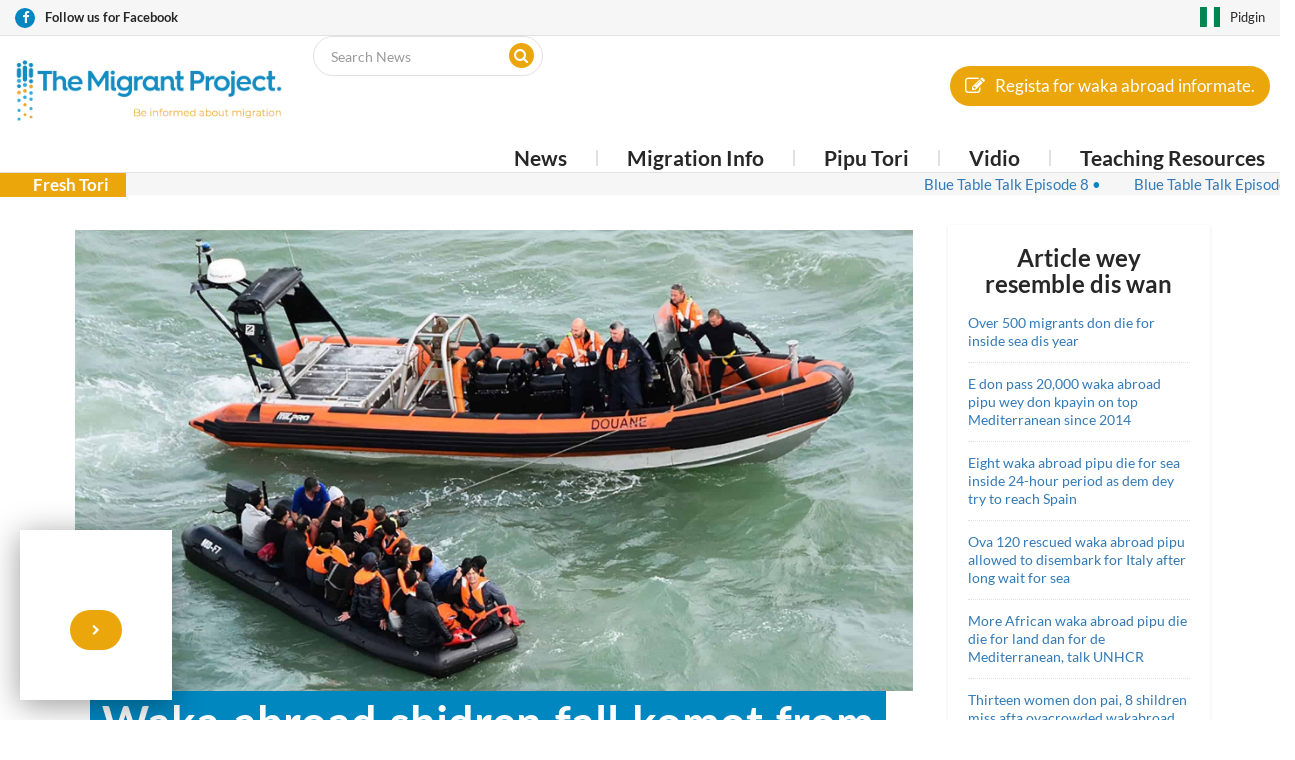

--- FILE ---
content_type: text/html; charset=UTF-8
request_url: https://www.themigrantproject.org/pidgin/wey-dem-overload/
body_size: 14150
content:
<!DOCTYPE html>

<html dir="ltr" lang="pidgin"
	prefix="og: https://ogp.me/ns#"  xmlns:fb="http://ogp.me/ns/fb#">

<head>
    <!-- Global site tag (gtag.js) - Google Analytics -->
    <script async src="https://www.googletagmanager.com/gtag/js?id=UA-53573790-2"></script>
    <script>
        window.dataLayer = window.dataLayer || [];

        function gtag() {
            dataLayer.push(arguments);
        }
        gtag('js', new Date());

        gtag('config', 'UA-53573790-2');
    </script>



    <meta charset="UTF-8">
    <meta name="viewport" content="width=device-width, initial-scale=1.0, minimum-scale=1.0, maximum-scale=1.0, user-scalable=no">
    <meta name="facebook-domain-verification" content="bawdhtxy7t1urw1rmyf0zbuqgo1a9v" />
    <link rel="icon" href="/wp-content/themes/tmp/images/favicon.ico" type="image/x-icon" />
    <link rel="shortcut icon" href="/wp-content/themes/tmp/images/favicon.ico" type="image/x-icon" />
    <meta name="theme-color" content="#ffffff">


    
    <link rel="stylesheet" type="text/css" href="https://www.themigrantproject.org/wp-content/themes/tmp/style.css">
    <link href="https://fonts.googleapis.com/css?family=Montserrat:400,800" rel="stylesheet">

    <link rel="stylesheet" href="https://cdnjs.cloudflare.com/ajax/libs/font-awesome/4.7.0/css/font-awesome.min.css">

    <link rel="alternate" hreflang="en" href="https://www.themigrantproject.org/migrant-children-fall/" />
<link rel="alternate" hreflang="am" href="https://www.themigrantproject.org/am/ji3u2h/" />
<link rel="alternate" hreflang="pidgin" href="https://www.themigrantproject.org/pidgin/wey-dem-overload/" />
<link rel="alternate" hreflang="ti" href="https://www.themigrantproject.org/ti/kla3jk29/" />
<link rel="alternate" hreflang="yo" href="https://www.themigrantproject.org/yo/migrant-children-fall/" />

		<!-- All in One SEO 4.2.6.1 - aioseo.com -->
		<title>Waka abroad shidren fall komot from boats wey dem overload in Channel wey dey between UK and France, charities talk - The Migrant Project</title>
		<meta name="description" content="Charity organisations dem don talk say shidren dey among dose wey recently just fall komot from on top boats wey dem overload while dem be dey try to cross de Channel between de United Kingdom and France." />
		<meta name="robots" content="max-image-preview:large" />
		<link rel="canonical" href="https://www.themigrantproject.org/pidgin/wey-dem-overload/" />
		<meta name="generator" content="All in One SEO (AIOSEO) 4.2.6.1 " />
		<meta property="og:locale" content="en_US" />
		<meta property="og:site_name" content="The Migrant Project - The Migrant Project provides information about migration, in multiple languages, to people on the move or considering migration. We help migrants make more informed decisions about their options based on trusted information." />
		<meta property="og:type" content="article" />
		<meta property="og:title" content="Waka abroad shidren fall komot from boats wey dem overload in Channel wey dey between UK and France, charities talk - The Migrant Project" />
		<meta property="og:description" content="Charity organisations dem don talk say shidren dey among dose wey recently just fall komot from on top boats wey dem overload while dem be dey try to cross de Channel between de United Kingdom and France." />
		<meta property="og:url" content="https://www.themigrantproject.org/pidgin/wey-dem-overload/" />
		<meta property="og:image" content="https://www.themigrantproject.org/wp-content/uploads/2019/09/2320.jpg" />
		<meta property="og:image:secure_url" content="https://www.themigrantproject.org/wp-content/uploads/2019/09/2320.jpg" />
		<meta property="og:image:width" content="1920" />
		<meta property="og:image:height" content="1152" />
		<meta property="article:published_time" content="2019-09-24T15:49:00+00:00" />
		<meta property="article:modified_time" content="2019-09-24T15:49:00+00:00" />
		<meta property="article:publisher" content="https://www.facebook.com/TheMigrantProject" />
		<meta name="twitter:card" content="summary" />
		<meta name="twitter:title" content="Waka abroad shidren fall komot from boats wey dem overload in Channel wey dey between UK and France, charities talk - The Migrant Project" />
		<meta name="twitter:description" content="Charity organisations dem don talk say shidren dey among dose wey recently just fall komot from on top boats wey dem overload while dem be dey try to cross de Channel between de United Kingdom and France." />
		<meta name="twitter:image" content="https://www.themigrantproject.org/wp-content/uploads/2019/09/2320.jpg" />
		<script type="application/ld+json" class="aioseo-schema">
			{"@context":"https:\/\/schema.org","@graph":[{"@type":"BlogPosting","@id":"https:\/\/www.themigrantproject.org\/pidgin\/wey-dem-overload\/#blogposting","name":"Waka abroad shidren fall komot from boats wey dem overload in Channel wey dey between UK and France, charities talk - The Migrant Project","headline":"Waka abroad shidren fall komot from boats wey dem overload in Channel wey dey between UK and France, charities talk","author":{"@id":"https:\/\/www.themigrantproject.org\/pidgin\/author\/dedy\/#author"},"publisher":{"@id":"https:\/\/www.themigrantproject.org\/pidgin\/#organization"},"image":{"@type":"ImageObject","url":"https:\/\/www.themigrantproject.org\/wp-content\/uploads\/2019\/09\/2320.jpg","width":1920,"height":1152,"caption":"Children rescued in the Channel between Britain and France say they fell into the water from overcrowded boats. The number of attempted crossings over this dangerous water route is increasing. As a result, smugglers are cramming boats built for 6 passengers with up to 30 people. Read more:"},"datePublished":"2019-09-24T15:49:00+01:00","dateModified":"2019-09-24T15:49:00+01:00","inLanguage":"pidgin","mainEntityOfPage":{"@id":"https:\/\/www.themigrantproject.org\/pidgin\/wey-dem-overload\/#webpage"},"isPartOf":{"@id":"https:\/\/www.themigrantproject.org\/pidgin\/wey-dem-overload\/#webpage"},"articleSection":"Europe, Death"},{"@type":"BreadcrumbList","@id":"https:\/\/www.themigrantproject.org\/pidgin\/wey-dem-overload\/#breadcrumblist","itemListElement":[{"@type":"ListItem","@id":"https:\/\/www.themigrantproject.org\/pidgin\/#listItem","position":1,"item":{"@type":"WebPage","@id":"https:\/\/www.themigrantproject.org\/pidgin\/","name":"Home","description":"The Migrant Project provides information about migration, in multiple languages, to people on the move or considering migration. We help migrants make more informed decisions about their options based on trusted information.","url":"https:\/\/www.themigrantproject.org\/pidgin\/"},"nextItem":"https:\/\/www.themigrantproject.org\/pidgin\/wey-dem-overload\/#listItem"},{"@type":"ListItem","@id":"https:\/\/www.themigrantproject.org\/pidgin\/wey-dem-overload\/#listItem","position":2,"item":{"@type":"WebPage","@id":"https:\/\/www.themigrantproject.org\/pidgin\/wey-dem-overload\/","name":"Waka abroad shidren fall komot from boats wey dem overload in Channel wey dey between UK and France, charities talk","description":"Charity organisations dem don talk say shidren dey among dose wey recently just fall komot from on top boats wey dem overload while dem be dey try to cross de Channel between de United Kingdom and France.","url":"https:\/\/www.themigrantproject.org\/pidgin\/wey-dem-overload\/"},"previousItem":"https:\/\/www.themigrantproject.org\/pidgin\/#listItem"}]},{"@type":"Organization","@id":"https:\/\/www.themigrantproject.org\/pidgin\/#organization","name":"The Migrant Project","url":"https:\/\/www.themigrantproject.org\/pidgin\/","logo":{"@type":"ImageObject","url":"https:\/\/www.themigrantproject.org\/wp-content\/uploads\/2018\/02\/TMP-horizontal-250x58.png","@id":"https:\/\/www.themigrantproject.org\/pidgin\/#organizationLogo","width":250,"height":58},"image":{"@id":"https:\/\/www.themigrantproject.org\/pidgin\/#organizationLogo"},"sameAs":["https:\/\/www.facebook.com\/TheMigrantProject"]},{"@type":"WebPage","@id":"https:\/\/www.themigrantproject.org\/pidgin\/wey-dem-overload\/#webpage","url":"https:\/\/www.themigrantproject.org\/pidgin\/wey-dem-overload\/","name":"Waka abroad shidren fall komot from boats wey dem overload in Channel wey dey between UK and France, charities talk - The Migrant Project","description":"Charity organisations dem don talk say shidren dey among dose wey recently just fall komot from on top boats wey dem overload while dem be dey try to cross de Channel between de United Kingdom and France.","inLanguage":"pidgin","isPartOf":{"@id":"https:\/\/www.themigrantproject.org\/pidgin\/#website"},"breadcrumb":{"@id":"https:\/\/www.themigrantproject.org\/pidgin\/wey-dem-overload\/#breadcrumblist"},"author":"https:\/\/www.themigrantproject.org\/pidgin\/author\/dedy\/#author","creator":"https:\/\/www.themigrantproject.org\/pidgin\/author\/dedy\/#author","image":{"@type":"ImageObject","url":"https:\/\/www.themigrantproject.org\/wp-content\/uploads\/2019\/09\/2320.jpg","@id":"https:\/\/www.themigrantproject.org\/pidgin\/#mainImage","width":1920,"height":1152,"caption":"Children rescued in the Channel between Britain and France say they fell into the water from overcrowded boats. The number of attempted crossings over this dangerous water route is increasing. As a result, smugglers are cramming boats built for 6 passengers with up to 30 people. Read more:"},"primaryImageOfPage":{"@id":"https:\/\/www.themigrantproject.org\/pidgin\/wey-dem-overload\/#mainImage"},"datePublished":"2019-09-24T15:49:00+01:00","dateModified":"2019-09-24T15:49:00+01:00"},{"@type":"WebSite","@id":"https:\/\/www.themigrantproject.org\/pidgin\/#website","url":"https:\/\/www.themigrantproject.org\/pidgin\/","name":"The Migrant Project","description":"The Migrant Project provides information about migration, in multiple languages, to people on the move or considering migration. We help migrants make more informed decisions about their options based on trusted information.","inLanguage":"pidgin","publisher":{"@id":"https:\/\/www.themigrantproject.org\/pidgin\/#organization"}}]}
		</script>
		<!-- All in One SEO -->

<link rel='dns-prefetch' href='//ajax.googleapis.com' />
<link rel='dns-prefetch' href='//cdnjs.cloudflare.com' />
<link rel='dns-prefetch' href='//s.w.org' />
<link rel="alternate" type="application/rss+xml" title="The Migrant Project &raquo; Feed" href="https://www.themigrantproject.org/pidgin/feed/" />
<link rel="alternate" type="application/rss+xml" title="The Migrant Project &raquo; Comments Feed" href="https://www.themigrantproject.org/pidgin/comments/feed/" />
<script type="text/javascript">
window._wpemojiSettings = {"baseUrl":"https:\/\/s.w.org\/images\/core\/emoji\/14.0.0\/72x72\/","ext":".png","svgUrl":"https:\/\/s.w.org\/images\/core\/emoji\/14.0.0\/svg\/","svgExt":".svg","source":{"concatemoji":"https:\/\/www.themigrantproject.org\/wp-includes\/js\/wp-emoji-release.min.js?ver=6.0.11"}};
/*! This file is auto-generated */
!function(e,a,t){var n,r,o,i=a.createElement("canvas"),p=i.getContext&&i.getContext("2d");function s(e,t){var a=String.fromCharCode,e=(p.clearRect(0,0,i.width,i.height),p.fillText(a.apply(this,e),0,0),i.toDataURL());return p.clearRect(0,0,i.width,i.height),p.fillText(a.apply(this,t),0,0),e===i.toDataURL()}function c(e){var t=a.createElement("script");t.src=e,t.defer=t.type="text/javascript",a.getElementsByTagName("head")[0].appendChild(t)}for(o=Array("flag","emoji"),t.supports={everything:!0,everythingExceptFlag:!0},r=0;r<o.length;r++)t.supports[o[r]]=function(e){if(!p||!p.fillText)return!1;switch(p.textBaseline="top",p.font="600 32px Arial",e){case"flag":return s([127987,65039,8205,9895,65039],[127987,65039,8203,9895,65039])?!1:!s([55356,56826,55356,56819],[55356,56826,8203,55356,56819])&&!s([55356,57332,56128,56423,56128,56418,56128,56421,56128,56430,56128,56423,56128,56447],[55356,57332,8203,56128,56423,8203,56128,56418,8203,56128,56421,8203,56128,56430,8203,56128,56423,8203,56128,56447]);case"emoji":return!s([129777,127995,8205,129778,127999],[129777,127995,8203,129778,127999])}return!1}(o[r]),t.supports.everything=t.supports.everything&&t.supports[o[r]],"flag"!==o[r]&&(t.supports.everythingExceptFlag=t.supports.everythingExceptFlag&&t.supports[o[r]]);t.supports.everythingExceptFlag=t.supports.everythingExceptFlag&&!t.supports.flag,t.DOMReady=!1,t.readyCallback=function(){t.DOMReady=!0},t.supports.everything||(n=function(){t.readyCallback()},a.addEventListener?(a.addEventListener("DOMContentLoaded",n,!1),e.addEventListener("load",n,!1)):(e.attachEvent("onload",n),a.attachEvent("onreadystatechange",function(){"complete"===a.readyState&&t.readyCallback()})),(e=t.source||{}).concatemoji?c(e.concatemoji):e.wpemoji&&e.twemoji&&(c(e.twemoji),c(e.wpemoji)))}(window,document,window._wpemojiSettings);
</script>
<style type="text/css">
img.wp-smiley,
img.emoji {
	display: inline !important;
	border: none !important;
	box-shadow: none !important;
	height: 1em !important;
	width: 1em !important;
	margin: 0 0.07em !important;
	vertical-align: -0.1em !important;
	background: none !important;
	padding: 0 !important;
}
</style>
	<link rel='stylesheet' id='shared-counts-css'  href='https://www.themigrantproject.org/wp-content/plugins/shared-counts/assets/css/shared-counts.min.css?ver=1.4.0' type='text/css' media='all' />
<link rel='stylesheet' id='wp-block-library-css'  href='https://www.themigrantproject.org/wp-includes/css/dist/block-library/style.min.css?ver=6.0.11' type='text/css' media='all' />
<style id='global-styles-inline-css' type='text/css'>
body{--wp--preset--color--black: #000000;--wp--preset--color--cyan-bluish-gray: #abb8c3;--wp--preset--color--white: #ffffff;--wp--preset--color--pale-pink: #f78da7;--wp--preset--color--vivid-red: #cf2e2e;--wp--preset--color--luminous-vivid-orange: #ff6900;--wp--preset--color--luminous-vivid-amber: #fcb900;--wp--preset--color--light-green-cyan: #7bdcb5;--wp--preset--color--vivid-green-cyan: #00d084;--wp--preset--color--pale-cyan-blue: #8ed1fc;--wp--preset--color--vivid-cyan-blue: #0693e3;--wp--preset--color--vivid-purple: #9b51e0;--wp--preset--gradient--vivid-cyan-blue-to-vivid-purple: linear-gradient(135deg,rgba(6,147,227,1) 0%,rgb(155,81,224) 100%);--wp--preset--gradient--light-green-cyan-to-vivid-green-cyan: linear-gradient(135deg,rgb(122,220,180) 0%,rgb(0,208,130) 100%);--wp--preset--gradient--luminous-vivid-amber-to-luminous-vivid-orange: linear-gradient(135deg,rgba(252,185,0,1) 0%,rgba(255,105,0,1) 100%);--wp--preset--gradient--luminous-vivid-orange-to-vivid-red: linear-gradient(135deg,rgba(255,105,0,1) 0%,rgb(207,46,46) 100%);--wp--preset--gradient--very-light-gray-to-cyan-bluish-gray: linear-gradient(135deg,rgb(238,238,238) 0%,rgb(169,184,195) 100%);--wp--preset--gradient--cool-to-warm-spectrum: linear-gradient(135deg,rgb(74,234,220) 0%,rgb(151,120,209) 20%,rgb(207,42,186) 40%,rgb(238,44,130) 60%,rgb(251,105,98) 80%,rgb(254,248,76) 100%);--wp--preset--gradient--blush-light-purple: linear-gradient(135deg,rgb(255,206,236) 0%,rgb(152,150,240) 100%);--wp--preset--gradient--blush-bordeaux: linear-gradient(135deg,rgb(254,205,165) 0%,rgb(254,45,45) 50%,rgb(107,0,62) 100%);--wp--preset--gradient--luminous-dusk: linear-gradient(135deg,rgb(255,203,112) 0%,rgb(199,81,192) 50%,rgb(65,88,208) 100%);--wp--preset--gradient--pale-ocean: linear-gradient(135deg,rgb(255,245,203) 0%,rgb(182,227,212) 50%,rgb(51,167,181) 100%);--wp--preset--gradient--electric-grass: linear-gradient(135deg,rgb(202,248,128) 0%,rgb(113,206,126) 100%);--wp--preset--gradient--midnight: linear-gradient(135deg,rgb(2,3,129) 0%,rgb(40,116,252) 100%);--wp--preset--duotone--dark-grayscale: url('#wp-duotone-dark-grayscale');--wp--preset--duotone--grayscale: url('#wp-duotone-grayscale');--wp--preset--duotone--purple-yellow: url('#wp-duotone-purple-yellow');--wp--preset--duotone--blue-red: url('#wp-duotone-blue-red');--wp--preset--duotone--midnight: url('#wp-duotone-midnight');--wp--preset--duotone--magenta-yellow: url('#wp-duotone-magenta-yellow');--wp--preset--duotone--purple-green: url('#wp-duotone-purple-green');--wp--preset--duotone--blue-orange: url('#wp-duotone-blue-orange');--wp--preset--font-size--small: 13px;--wp--preset--font-size--medium: 20px;--wp--preset--font-size--large: 36px;--wp--preset--font-size--x-large: 42px;}.has-black-color{color: var(--wp--preset--color--black) !important;}.has-cyan-bluish-gray-color{color: var(--wp--preset--color--cyan-bluish-gray) !important;}.has-white-color{color: var(--wp--preset--color--white) !important;}.has-pale-pink-color{color: var(--wp--preset--color--pale-pink) !important;}.has-vivid-red-color{color: var(--wp--preset--color--vivid-red) !important;}.has-luminous-vivid-orange-color{color: var(--wp--preset--color--luminous-vivid-orange) !important;}.has-luminous-vivid-amber-color{color: var(--wp--preset--color--luminous-vivid-amber) !important;}.has-light-green-cyan-color{color: var(--wp--preset--color--light-green-cyan) !important;}.has-vivid-green-cyan-color{color: var(--wp--preset--color--vivid-green-cyan) !important;}.has-pale-cyan-blue-color{color: var(--wp--preset--color--pale-cyan-blue) !important;}.has-vivid-cyan-blue-color{color: var(--wp--preset--color--vivid-cyan-blue) !important;}.has-vivid-purple-color{color: var(--wp--preset--color--vivid-purple) !important;}.has-black-background-color{background-color: var(--wp--preset--color--black) !important;}.has-cyan-bluish-gray-background-color{background-color: var(--wp--preset--color--cyan-bluish-gray) !important;}.has-white-background-color{background-color: var(--wp--preset--color--white) !important;}.has-pale-pink-background-color{background-color: var(--wp--preset--color--pale-pink) !important;}.has-vivid-red-background-color{background-color: var(--wp--preset--color--vivid-red) !important;}.has-luminous-vivid-orange-background-color{background-color: var(--wp--preset--color--luminous-vivid-orange) !important;}.has-luminous-vivid-amber-background-color{background-color: var(--wp--preset--color--luminous-vivid-amber) !important;}.has-light-green-cyan-background-color{background-color: var(--wp--preset--color--light-green-cyan) !important;}.has-vivid-green-cyan-background-color{background-color: var(--wp--preset--color--vivid-green-cyan) !important;}.has-pale-cyan-blue-background-color{background-color: var(--wp--preset--color--pale-cyan-blue) !important;}.has-vivid-cyan-blue-background-color{background-color: var(--wp--preset--color--vivid-cyan-blue) !important;}.has-vivid-purple-background-color{background-color: var(--wp--preset--color--vivid-purple) !important;}.has-black-border-color{border-color: var(--wp--preset--color--black) !important;}.has-cyan-bluish-gray-border-color{border-color: var(--wp--preset--color--cyan-bluish-gray) !important;}.has-white-border-color{border-color: var(--wp--preset--color--white) !important;}.has-pale-pink-border-color{border-color: var(--wp--preset--color--pale-pink) !important;}.has-vivid-red-border-color{border-color: var(--wp--preset--color--vivid-red) !important;}.has-luminous-vivid-orange-border-color{border-color: var(--wp--preset--color--luminous-vivid-orange) !important;}.has-luminous-vivid-amber-border-color{border-color: var(--wp--preset--color--luminous-vivid-amber) !important;}.has-light-green-cyan-border-color{border-color: var(--wp--preset--color--light-green-cyan) !important;}.has-vivid-green-cyan-border-color{border-color: var(--wp--preset--color--vivid-green-cyan) !important;}.has-pale-cyan-blue-border-color{border-color: var(--wp--preset--color--pale-cyan-blue) !important;}.has-vivid-cyan-blue-border-color{border-color: var(--wp--preset--color--vivid-cyan-blue) !important;}.has-vivid-purple-border-color{border-color: var(--wp--preset--color--vivid-purple) !important;}.has-vivid-cyan-blue-to-vivid-purple-gradient-background{background: var(--wp--preset--gradient--vivid-cyan-blue-to-vivid-purple) !important;}.has-light-green-cyan-to-vivid-green-cyan-gradient-background{background: var(--wp--preset--gradient--light-green-cyan-to-vivid-green-cyan) !important;}.has-luminous-vivid-amber-to-luminous-vivid-orange-gradient-background{background: var(--wp--preset--gradient--luminous-vivid-amber-to-luminous-vivid-orange) !important;}.has-luminous-vivid-orange-to-vivid-red-gradient-background{background: var(--wp--preset--gradient--luminous-vivid-orange-to-vivid-red) !important;}.has-very-light-gray-to-cyan-bluish-gray-gradient-background{background: var(--wp--preset--gradient--very-light-gray-to-cyan-bluish-gray) !important;}.has-cool-to-warm-spectrum-gradient-background{background: var(--wp--preset--gradient--cool-to-warm-spectrum) !important;}.has-blush-light-purple-gradient-background{background: var(--wp--preset--gradient--blush-light-purple) !important;}.has-blush-bordeaux-gradient-background{background: var(--wp--preset--gradient--blush-bordeaux) !important;}.has-luminous-dusk-gradient-background{background: var(--wp--preset--gradient--luminous-dusk) !important;}.has-pale-ocean-gradient-background{background: var(--wp--preset--gradient--pale-ocean) !important;}.has-electric-grass-gradient-background{background: var(--wp--preset--gradient--electric-grass) !important;}.has-midnight-gradient-background{background: var(--wp--preset--gradient--midnight) !important;}.has-small-font-size{font-size: var(--wp--preset--font-size--small) !important;}.has-medium-font-size{font-size: var(--wp--preset--font-size--medium) !important;}.has-large-font-size{font-size: var(--wp--preset--font-size--large) !important;}.has-x-large-font-size{font-size: var(--wp--preset--font-size--x-large) !important;}
</style>
<link rel='stylesheet' id='wpml-legacy-horizontal-list-0-css'  href='//www.themigrantproject.org/wp-content/plugins/sitepress-multilingual-cms/templates/language-switchers/legacy-list-horizontal/style.css?ver=1' type='text/css' media='all' />
<link rel='stylesheet' id='parent-style-css'  href='https://www.themigrantproject.org/wp-content/themes/brandammo/style.css?ver=6.0.11' type='text/css' media='all' />
<link rel='stylesheet' id='child-style-css'  href='https://www.themigrantproject.org/wp-content/themes/tmp/style.css?ver=6.0.11' type='text/css' media='all' />
<link rel="https://api.w.org/" href="https://www.themigrantproject.org/pidgin/tmp-api-wp/" /><link rel="alternate" type="application/json" href="https://www.themigrantproject.org/pidgin/tmp-api-wp/wp/v2/posts/41120/" /><link rel="EditURI" type="application/rsd+xml" title="RSD" href="https://www.themigrantproject.org/xmlrpc.php?rsd" />
<link rel="wlwmanifest" type="application/wlwmanifest+xml" href="https://www.themigrantproject.org/wp-includes/wlwmanifest.xml" /> 
<meta name="generator" content="WordPress 6.0.11" />
<link rel='shortlink' href='https://www.themigrantproject.org/pidgin/?p=41120' />
<link rel="alternate" type="application/json+oembed" href="https://www.themigrantproject.org/pidgin/tmp-api-wp/oembed/1.0/embed/?url=https%3A%2F%2Fwww.themigrantproject.org%2Fpidgin%2Fwey-dem-overload%2F" />
<link rel="alternate" type="text/xml+oembed" href="https://www.themigrantproject.org/pidgin/tmp-api-wp/oembed/1.0/embed/?url=https%3A%2F%2Fwww.themigrantproject.org%2Fpidgin%2Fwey-dem-overload%2F&#038;format=xml" />
<meta name="generator" content="WPML ver:4.2.1 stt:64,5,71,65,1,4,68,72,30,67,17,70,48,66,56,69;" />
		<style type="text/css" id="wp-custom-css">
			#call-for-facts.header .block-title:before{
	content: '\f044';
}

#call-for-facts a {
	color: white;
}
#sub-content .overlay .inner{
	padding-bottom: 10vh;
}
.eu_sponsors_row{
	text-align: center;
    display: inline-flex;
    width: 5vw;
		height: auto;
    float: right;
    margin-top: -18vh;
    position: relative;
    margin-right: 17vw;	
}
.eu_sponsor {
    margin-left: 0.5vw !important;
}
.scroll_news_label {
    position: absolute;
    /* margin-left: 1em; */
    background-color: #eba60b;
    z-index: 10;
    color: white;
		font-family: 'Lato', sans-serif;
		font-weight: bold;
		font-size: 1.1em;
	padding-left: 1em;
	padding-right: 1em;
}
.scroll_news_label_text{
	margin-left: 1em;
}

.news_scroll::before {
    content: "• ";
    color: #0087c0;
		margin-right: 2em;
}
.news_scroll:first-child::before{
	display: none;
}
.marquee{
	background-color: #f6f6f6;
	white-space: nowrap;
	overflow: hidden;
	text-overflow: ellipsis;
}
.marquee div{
     animation: marquee 30s linear infinite;
}
@keyframes marquee {
    0% { transform: translate(100%, 0); -webkit-transform: translateX(100%); }
    100% { transform: translate(-100%, 0); -webkit-transform: translateX(-100%); }
}
.scrollnews_wrapper{
	margin-bottom: 2em;
}




.menu_bars {
    position: relative;
	top: 20px;
}
.menu_main_container {
	padding-top: 1.8em;
}

html, body{
	background:white;
}

.burger_menu{
	background-color: #0087c0;
	margin-top:3em;
}

.burger_menu a{
	color: white;
}
.burger_menu ul{
	list-style-type: none; 
}
.bar1{
	color:#eba60b ;
}


#lang-select.header {
    z-index: 20;
}



ul#menu-primary-navigation li{
	border-bottom: 2px solid white;
}

ul#menu-primary-navigation li:last-child{
	border: 0;
}





.covid-square {
    background: white;
    border: 1px solid #eba60b;
    padding: 2em;
}













#contact-info .container:before{
	background: none;
}

.wpml-ls-legacy-dropdown>ul {
    padding:0 !important;
}

#contact-info{
	margin-bottom:0;
}



   @media only screen and (min-width: 600px) {

       .vid iframe {
            width: 60vw;
            height: 70vh;
        }
    }

    @media only screen and (max-width: 599px) {

       .vid iframe {
            margin: 0 auto;
            display: block;
            width: 80vw;
            height: 30vh;
        }
    }


  .inner_new  .ft-image iframe {
        width: inherit;
        height: inherit;
    }



.homepage_migrants a, .home_page_p a {
	color: inherit;
}
.ul-contacts {
    text-align: center;
}

#header{
	padding:0;
	margin:0;
	z-index:1000;
}

.dot1::before, .dot2::before, .dot3::before, .dot4::before {
	  content: "•";
    color: #0087c0;
		font-size:2em;
}
.dots{
	margin-top: -1.6em;
	margin-left:5em;
	position: relative;
	z-index: 10;
}

#mob-nav{
	background: none !important;
} 

#wrapper {
    background-color: white;
}

.latest-news{
    background-color:#f6f6f6 ;
}



.home_title,.dot1::before, .home_title_view_all a{
	color: #eba60b !important;
}


.home_title_view_all{
	text-align: right !important;
	margin-right:2em;
}

.home_title a{
	text-align: right;
}
.migration-info-homepage{
	margin: 0 auto;
	display: block;
}

h2.home_title{
	text-transform: uppercase;
}
.home-text {
    margin-top: 3em;
    margin-bottom: 3em;
    max-width: 76em;
    margin-left: 5em;
}




.dot2::before, .bar2{
	color: #95d9f2;
}

.dot3::before, .bar3{
	color: #29a3d6;
}

i.fa.fa-plus {
    margin-right: 0.3em;
}

.dot4::before, .bar4{
color:	#0087c0;
}


h3.homepage_migrants:first-child {
    border: none;
}
h3.homepage_migrants {
    border-top: 1px solid;
    padding-top: 1em;
}
p.home_page_p {
    padding-bottom: 1em;
}

.homepage_migrants {
  font-size: 1.5em;
  line-height: 1.5em;
}

.homepage_migrants:before, q:before {
  content: open-quote;
	margin-right: 1em;
}

.homepage_migrants:after {
  content: close-quote;
	text-align:right;
	float: right;
	right: -10em;
}

.homepage_migrants:before,
.homepage_migrants:after, q:before {
  display: inline-block;
  vertical-align: bottom;
  color: orange;
  font-size: 4em;
  top: .2em;
  position: relative;
}
.fa-minus{
    margin: 0;
    padding: 0;
    display: block;
    line-height: 0.4 !important;
    font-size: 1.3em !important;
		transform: scale(2,1)
}

h2.home_title.footer {
    text-align: center;
}
#footer{
	background: white;
}


.footer-center{
	text-align:center;
}

.footer-facts {
    border: 0.5em solid #eba60b;
}


h2.home_title.footer.call-footer {
    margin-bottom: -0.5em;
    background: white;
    z-index: 99;
    position: relative;
    width: 50%;
    margin-left: auto;
    margin-right: auto;
}
h2.home_title.footer_new_home_title {
    display: inline;
}
.footer_new_home {
    text-align: center;
}
/* 
 * end new here
 */



.ft-image iframe {
    width: 100%;
}

.slick-dots{
	border-top: none;
}

#call-for-facts.header{
	text-align:center;
}

#homepage-banner .slide a img{
	border-bottom:none;
}
@media only screen and (max-width: 991px) {
	.marquee div{
     animation: marquee 15s linear infinite;
}
  .banner_desktop {
    display:none;
  }
	.slide{
		height:230px;
	}
}
@media only screen and (min-width: 992px) {
  .banner_mobile {
    display:none;
  }
	
	 .slide, #homepage-banner .slide a {
		height: 800px !important;
		 max-height: 800px;
	}



}


.grecaptcha-badge { 
    visibility: hidden;
}
#social-share, #sidebar .widget-title, .category-wrap h3{
	text-align: center;
}

#lang-fa #searchform #searchsubmit{
    left: 7px;
    right: auto;
}

.post-title, #call-for-facts.header {
    z-index: 5;
}
.slick-slider .slick-track, .slick-slider .slick-list {
  direction: ltr;
}
.inner > h1 {
	display: none;
}

 .sub-h1{
	display:none;
} 
#info-select-wrap:before, #info-select-wrap:after{
	pointer-events: none;
}
#homepage-banner {  
  z-index: 0;
}
.fr-cover{
	object-fit: cover;
	width: 100vw;
	height:40vh;
}
.risk-intro{
	text-align: justify;
}

.share-wrap{
	margin-bottom:20px;
}

.at-icon:hover {
	fill: #0087c0 !important;
}
.at-icon {
	fill: #d3950a !important;
}

#inline-newsletter .wrapper{
	display:none;
}
.nopadding {
   padding: 0 !important;
   margin: 0 !important;
	font-size:13px;
}
.whatsapp {
   padding: 0 !important;
	margin: 0 0 0 15px !important;
}
@media (min-width: 992px) {	
	

	#info-select-wrap{
	z-index:10;
	margin-top: 4vh;
}
	
	#menu li.menu-item-has-children:hover .sub-menu{
	left: -4vw;
}

		#contact-numbers {
    -moz-column-width: unset !important;
    column-width: unset !important;
    -webkit-column-count: unset !important;
    -moz-column-count: unset !important;
    column-count: unset !important;
    -webkit-column-gap: unset !important;
    -moz-column-gap: unset !important;
    column-gap: unset !important;
}
	.ul-contacts{
		 columns: 2;
  -webkit-columns: 2;
  -moz-columns: 2;
	}
}

.num-ltr{
	direction: ltr;
}

.fr-title {
	margin-bottom:5px;
}
.fr-title-header {
	margin-bottom:5px;
		direction:ltr;
}
.cta-btn:after{
	margin-left:2px;
	margin-right:2px;
}

 @media (max-width: 991px) {
	
#header #lang-select .block-title span {
    width: 40px !important;
    height: 40px !important;
		left: 0;
	top: 0;
}
	 
#header #logo img{
	width:60vw;  
	margin-top:6vh;	 
	}

#call-for-facts.header .block-title:before, .flag-icon{
margin-left: 0px !important;

}
	 
	 
	 #call-for-facts.header .block-content #contact-numbers{
		 width: 80vw;
	 }

	 #header #lang-select .block-title span{
		 width:35px;
		 height:35px;
	 }
	 #top-functions{
		 margin: 6vh 25px;
	 }
	 
#header #mob-nav {
right: 5vw;
}
#call-for-facts.header {
margin-right: 3vw;
}
	 .page-child .info-wrap .inner h1{
		 font-size:17px;	 } 
	 	 .post-title, .crp_title{
		 		 font-size:17px;
			 position: relative;
	 }
	 #menu li.menu-item-has-children:hover .sub-menu{
	left: -10vw;
}
} 

 @media (max-width: 767px) {
	 
	 .page-template-about #sub-content .row{
		 overflow:initial;
	 }
	 
	 #call-for-facts.header .block-title a{
		 color: transparent;
	 }
	 
	 .eu_sponsors_row{
		 width:18vw;
		 margin-top: -22vh;
	 }
	 
	 #menu li.menu-item-has-children:hover .sub-menu{
	left: auto;
}
	 ul#menu-primary-navigation li a:hover{
	background-color:#29a3d6;
}

} 		</style>
		  <!-- Meta Pixel Code -->
<script>
!function(f,b,e,v,n,t,s)
{if(f.fbq)return;n=f.fbq=function(){n.callMethod?
n.callMethod.apply(n,arguments):n.queue.push(arguments)};
if(!f._fbq)f._fbq=n;n.push=n;n.loaded=!0;n.version='2.0';
n.queue=[];t=b.createElement(e);t.async=!0;
t.src=v;s=b.getElementsByTagName(e)[0];
s.parentNode.insertBefore(t,s)}(window, document,'script',
'https://connect.facebook.net/en_US/fbevents.js');
fbq('init', '3376687735691168');
fbq('track', 'PageView');

/* Custom Event: Iraq Lander */
fbq('trackCustom', 'Iraq Lander');
</script>
<noscript><img height="1" width="1" style="display:none"
src=" https://www.facebook.com/tr?id=3376687735691168&ev=PageView&noscript=1 "
/></noscript>
<!-- End Meta Pixel Code -->




    <style type="text/css">
        /* #header #logo img {
            width: 35vw;
        } */

        .zoho-forms{
            color: #5f5f5f;
            display: flex;
        }


        @media (max-width: 767px) {
            #header #logo img {
                width: 60vw;
            }

            .logo-wrapper {
                left: 1%;
            }

            #menu .sub-menu {
                position: relative;
                width: 100%;
            }
        }


        @media (max-width: 1350px) {
            #menu-search {
                padding-bottom: 20px;
            }

        }
    </style>

        <script>
        hideNumbers = true;

        function closeCallForFactsPopup() {
            hideNumbers = !hideNumbers
            if (hideNumbers) {
                document.getElementById("contact-numbers").style.display = "none";
            } else {
                document.getElementById("contact-numbers").style.display = "block";

            }

        }
    </script>
</head>

<body id="lang-pidgin" class="post-template-default single single-post postid-41120 single-format-standard">

        <header id="header" role="banner" class="">
        <div id="header-intro" class="clearfix">
            <a href="https://www.facebook.com/themigrantprojectlagos/" target="_blank" id="fb-follow" class="hidden-xs">Follow us for Facebook</a>
            <div class="pull-right">
                <div id="lang-select" class="header">
                    <div class="block-title">
                        <span class="flag-icon" style="background-image: url(https://www.themigrantproject.org/wp-content/uploads/flags/pidgin-yoruba.png)"></span><span class="icl_lang_sel_current icl_lang_sel_native">Pidgin</span>                    </div>
                    <div class="block-content">
                        <div id="footer_language_list"><ul><li class=""><a href="https://www.themigrantproject.org/migrant-children-fall/"><span class="flag-icon" style="background-image: url(https://www.themigrantproject.org/wp-content/uploads/flags/english.jpg)"></span><span class="icl_lang_sel_current icl_lang_sel_native">English</span></a></li><li class=""><a href="https://www.themigrantproject.org/am/ji3u2h/"><span class="flag-icon" style="background-image: url(https://www.themigrantproject.org/wp-content/uploads/flags/amharic.jpg)"></span><span class="icl_lang_sel_current icl_lang_sel_native">Amharic</span></a></li><li class=""><a href="https://www.themigrantproject.org/ti/kla3jk29/"><span class="flag-icon" style="background-image: url(https://www.themigrantproject.org/wp-content/uploads/flags/tigrinya.jpg)"></span><span class="icl_lang_sel_current icl_lang_sel_native">Tigrinya</span></a></li><li class=""><a href="https://www.themigrantproject.org/yo/migrant-children-fall/"><span class="flag-icon" style="background-image: url(https://www.themigrantproject.org/wp-content/uploads/flags/pidgin-yoruba.png)"></span><span class="icl_lang_sel_current icl_lang_sel_native">Yoruba</span></a></li></ul></div>                    </div>
                </div>
            </div>
        </div>
        <div id="header-inner" class="container2">
            <div class="row">
                <div class="col-xs-6 col-sm-3 col logo-wrapper">
                    <a href="https://www.themigrantproject.org/pidgin/" id="logo" style="max-width: initial;">
                                                    <img src="https://www.themigrantproject.org/wp-content/uploads/2019/10/TMP_C1_HORIZ-tagline.png" />
                                            </a>
                </div>
                <div class="col-xs-6 col-sm-9 padding-0" id="menu-search">
                    <a href="#" id="mob-nav" class="pull-right visible-xs no-smoothState">
                        <i class="fa fa-bars"></i><i class="fa fa-times" style="display: none"></i>
                    </a>
                    <div id="top-functions" class="clearfix">
                                                        <div id="call-for-facts" class="header" onclick="closeCallForFactsPopup()">
                            <div class="block-title"><span>Regista for waka abroad informate.</span></div>
                            <div class="block-content">
                                <div id="contact-numbers">


                                                                                <ul  style="list-style-type:none;">

                                                                                                    <li class="zoho-forms">
                                                        <a href="https://www.themigrantproject.org/pidgin/form/">
                                                            <img src="https://www.themigrantproject.org/wp-content/uploads/2018/05/nigeria-flag.jpg" onload="this.width/=2;" />
                                                            Regista for waka abroad informate                                                        </a>
                                                    </li>
                                                                                                    <li class="zoho-forms">
                                                        <a href="https://www.themigrantproject.org/pidgin/english-form">
                                                            <img src="https://www.themigrantproject.org/wp-content/uploads/2018/05/nigeria-flag.jpg" onload="this.width/=2;" />
                                                            Can The Migrant Project Help You?                                                        </a>
                                                    </li>
                                                
                                            </ul>
                                      
                                        <hr>

                                    
                                </div>
                            </div>

                        </div>
                    
                                        </div>

                    <form role="search" method="get" id="searchform" action="https://www.themigrantproject.org/pidgin/">
    <div class="wrapper">
        <input type="text" value="" placeholder="Search News" name="s" id="s" class="form-control" />
        <input type="hidden" name="post_type" value="page" />
        <button type="submit" id="searchsubmit"><i class="fa fa-search"></i></button>
    </div>
</form>                </div>
                <div class="clearfix"></div>
                <nav id="menu" role="navigation" style="font-size: 19px;">
                    <div class="menu-primary-navigation-container"><ul id="menu-primary-navigation" class="menu"><li id="menu-item-35023" class="menu-item menu-item-type-custom menu-item-object-custom menu-item-has-children menu-item-35023"><a href="#">News</a>
<ul class="sub-menu">
	<li id="menu-item-35024" class="menu-item menu-item-type-post_type menu-item-object-page menu-item-35024"><a href="https://www.themigrantproject.org/pidgin/articles/">Latest News</a></li>
	<li id="menu-item-34978" class="menu-item menu-item-type-taxonomy menu-item-object-category menu-item-34978"><a href="https://www.themigrantproject.org/pidgin/category/afrika/">Afrika</a></li>
	<li id="menu-item-34981" class="menu-item menu-item-type-taxonomy menu-item-object-category menu-item-34981"><a href="https://www.themigrantproject.org/pidgin/category/middle-east-pidgin/">Middle East</a></li>
	<li id="menu-item-34979" class="menu-item menu-item-type-taxonomy menu-item-object-category menu-item-34979"><a href="https://www.themigrantproject.org/pidgin/category/asia-pidgin/">Asia</a></li>
	<li id="menu-item-34980" class="menu-item menu-item-type-taxonomy menu-item-object-category menu-item-34980"><a href="https://www.themigrantproject.org/pidgin/category/europe-pidgin/">Europe</a></li>
</ul>
</li>
<li id="menu-item-34943" class="menu-item menu-item-type-post_type menu-item-object-page menu-item-has-children menu-item-34943"><a href="https://www.themigrantproject.org/pidgin/migration-info/">Migration Info</a>
<ul class="sub-menu">
	<li id="menu-item-48499" class="menu-item menu-item-type-post_type menu-item-object-page menu-item-48499"><a href="https://www.themigrantproject.org/migration-info/life-in-europe-as-a-migrant/life-in-the-uk/">Life in the UK as an immigrant</a></li>
</ul>
</li>
<li id="menu-item-43873" class="menu-item menu-item-type-taxonomy menu-item-object-category menu-item-43873"><a href="https://www.themigrantproject.org/pidgin/category/pipu-tori/">Pipu Tori</a></li>
<li id="menu-item-43876" class="menu-item menu-item-type-taxonomy menu-item-object-category menu-item-has-children menu-item-43876"><a href="https://www.themigrantproject.org/pidgin/category/vidio/">Vidio</a>
<ul class="sub-menu">
	<li id="menu-item-48072" class="menu-item menu-item-type-taxonomy menu-item-object-category menu-item-48072"><a href="https://www.themigrantproject.org/pidgin/category/the-blue-table-talk-pidgin/">The Blue Table Talk</a></li>
</ul>
</li>
<li id="menu-item-47471" class="menu-item menu-item-type-post_type menu-item-object-page menu-item-47471"><a href="https://www.themigrantproject.org/pidgin/teaching-resources/">Teaching Resources</a></li>
</ul></div>                </nav>




            </div>



        </div>
        </div>

    </header>

    <div id="wrapper" class="m-scene">

                            <div class="scrollnews_wrapper">
                <label class="scroll_news_label"> <span class="scroll_news_label_text"> Fresh Tori </span></label>
                <div class="marquee" onmouseover="this.stop();" onmouseout="this.start();">
                    <div>
                        
                            <a class="news_scroll" href="https://www.themigrantproject.org/pidgin/blue-table-talk-episode-8/"> Blue Table Talk Episode 8 </a>

                        
                            <a class="news_scroll" href="https://www.themigrantproject.org/pidgin/blue-table-talk-episode-7/"> Blue Table Talk Episode 7 </a>

                        
                            <a class="news_scroll" href="https://www.themigrantproject.org/pidgin/blue-table-talk-episode-6/"> Blue Table Talk Episode 6 </a>

                        
                            <a class="news_scroll" href="https://www.themigrantproject.org/pidgin/blue-table-talk-episode-5-2/"> Blue Table Talk Episode 5 </a>

                        
                            <a class="news_scroll" href="https://www.themigrantproject.org/pidgin/naija-niger-benin/"> Naija don join bodi wit Niger and Benin to fight kurukere waka abrod </a>

                                            </div>
                </div>
            </div>

        

<section id="single-post" class="clearfix">


            <div class="container">
            <div class="row">
                <div class="col-md-9 text-content">

                    <div class="ft-image">

                        <div class="img-wrap" style="background-image: url(https://www.themigrantproject.org/wp-content/uploads/2019/09/2320.jpg)"> </div>


                        <h1 class="post-title" style="position: relative;">Waka abroad shidren fall komot from boats wey dem overload in Channel wey dey between UK and France, charities talk</h1>
                    </div>

                    <div class="main-post-content">
                        <p><span style="font-weight: 400;">Charity organisations dem don talk say shidren dey among dose wey recently just fall komot from on top boats </span><span style="font-weight: 400;">wey dem overload</span><span style="font-weight: 400;"> while dem be dey try to cross de Channel between de United Kingdom and France.</span></p>
<p><span style="font-weight: 400;">According to Rachel Sykes of de charity Project Play, an organisation wey dey work with about 300 shidren for northern France, some of de shidren don go hospital afta dem fall komot into de sea.</span></p>
<p><span style="font-weight: 400;">Clare Morris, co-founder of Project Play, claim say many of de families dey attempt de crossing plenty times. She talk: “We no sabi how many times each family dey try, it dey dey different from family to family, but it dey ofte. Shodren dey tall us for different times wetin don happen de night before as it dey relate to crossings.”</span></p>
<p><span style="font-weight: 400;">De boats wey dem stop recently dey carry up to five times de passengers it suppose carry. Now de smugglers dey put about 30 pipu for inside blownblown boats wey suppose carry six passengers. For de past, na about eight passengers for dey travel boat of dat size.</span></p>
<p><span style="font-weight: 400;">Plenty waka abroad pipu don die as dem dey try to cross de Channel for recent months. British police dey look into de death of wan woman wey fall komot from a boat for inside bad weather on 9 </span></p>
<p><span style="font-weight: 400;">August. Belgian police don also find de body of </span><a href="https://www.themigrantproject.org/iraqi-migrant-drowned/" target="_blank" rel="noopener noreferrer"><span style="font-weight: 400;">Iraqi waka abroad pesin who wear makeshift lifejacket who come drown as im dey try to swim to the UK</span></a> <span style="font-weight: 400;">on 30 August.</span></p>
<p><span style="font-weight: 400;">De numba of crossings ova dis dangerous route don dey increase. For 2019, more dan 1,000 waka abroad pipu na im dem say don arrive for UK afta dem cross de Channel inside small boats from France. Dis numba na three times de amount wey follow de same route for 2018. For early Septemba alone, waka abroad pipu dey arrive from de UK daily.</span></p>
<p><span style="font-weight: 400;">Dis increase fit dey linked to rumours wey dey increase say de plan wey UK get to leave de European Union fit bring tighter border restrictions.</span></p>
<p><span style="font-weight: 400;">Worsening conditions for migrants in northern France may also play a role in the recent wave of attempted Channel crossings. Charities say that migrants’ mental health in northern France is worse than ever. Incidences of self-harm, substance abuse and depression are becoming more common recently, said Chloé Lorieux, from Doctors of the World UK.</span></p>
<p><span style="font-weight: 400;">De conditions wey dey worsen for waka abroad pipu for northern France fit also dey part for de recent wave of attempted Channel crossings. Charities dey talk say de mental health of waka abroad pipu for northern France don dey worse pass. Dem dey see say self-harm, substance abuse and depression don dey become common, talk Chloé Lorieux, from Doctors of the World UK.</span></p>
<p><span style="font-weight: 400;">British and French officials hold talk for Paris dis August to strengthen deir collaboration on top border management. De talks end with de British govament thinking weda dem go send more moni to France to hepp dem stop irregular waka abroad.</span></p>
<p>TMP 24/09/2019</p>
<p>Photo Caption: <span style="font-weight: 400;">Twenty waka abroad pipu for inside blownblown baot wey fuelfinish for inside as dem dey try to cross de Channel. French coastguards off Cap Griz-Nez rescue dem on 5 August.</span></p>
<p>Photo Credit: <span style="font-weight: 400;">Photograph: Marine Nationale/Getty Images</span></p>
<div class="shared-counts-wrap after_content style-rounded"><a href="https://www.facebook.com/sharer/sharer.php?u=https://www.themigrantproject.org/pidgin/wey-dem-overload/&amp;display=popup&amp;ref=plugin&amp;src=share_button" title="Share on Facebook"  target="_blank"  rel="nofollow noopener noreferrer"  class="shared-counts-button facebook shared-counts-no-count" data-postid="41120" data-social-network="Facebook" data-social-action="Share" data-social-target="https://www.themigrantproject.org/pidgin/wey-dem-overload/"><span class="shared-counts-icon-label"><span class="shared-counts-icon"><svg version="1.1" xmlns="http://www.w3.org/2000/svg" width="18.8125" height="32" viewBox="0 0 602 1024"><path d="M548 6.857v150.857h-89.714q-49.143 0-66.286 20.571t-17.143 61.714v108h167.429l-22.286 169.143h-145.143v433.714h-174.857v-433.714h-145.714v-169.143h145.714v-124.571q0-106.286 59.429-164.857t158.286-58.571q84 0 130.286 6.857z"></path></svg></span><span class="shared-counts-label">Facebook</span></span></a><a href="https://twitter.com/share?url=https://www.themigrantproject.org/pidgin/wey-dem-overload/&amp;text=Waka%20abroad%20shidren%20fall%20komot%20from%20boats%20wey%20dem%20overload%20in%20Channel%20wey%20dey%20between%20UK%20and%20France%2C%20charities%20talk" title="Share on Twitter"  target="_blank"  rel="nofollow noopener noreferrer"  class="shared-counts-button twitter shared-counts-no-count" data-postid="41120" data-social-network="Twitter" data-social-action="Tweet" data-social-target="https://www.themigrantproject.org/pidgin/wey-dem-overload/"><span class="shared-counts-icon-label"><span class="shared-counts-icon"><svg version="1.1" xmlns="http://www.w3.org/2000/svg" width="29.71875" height="32" viewBox="0 0 951 1024"><path d="M925.714 233.143q-38.286 56-92.571 95.429 0.571 8 0.571 24 0 74.286-21.714 148.286t-66 142-105.429 120.286-147.429 83.429-184.571 31.143q-154.857 0-283.429-82.857 20 2.286 44.571 2.286 128.571 0 229.143-78.857-60-1.143-107.429-36.857t-65.143-91.143q18.857 2.857 34.857 2.857 24.571 0 48.571-6.286-64-13.143-106-63.714t-42-117.429v-2.286q38.857 21.714 83.429 23.429-37.714-25.143-60-65.714t-22.286-88q0-50.286 25.143-93.143 69.143 85.143 168.286 136.286t212.286 56.857q-4.571-21.714-4.571-42.286 0-76.571 54-130.571t130.571-54q80 0 134.857 58.286 62.286-12 117.143-44.571-21.143 65.714-81.143 101.714 53.143-5.714 106.286-28.571z"></path></svg></span><span class="shared-counts-label">Tweet</span></span></a><a href="https://www.linkedin.com/shareArticle?mini=true&amp;url=https://www.themigrantproject.org/pidgin/wey-dem-overload/" title="Share on LinkedIn"  target="_blank"  rel="nofollow noopener noreferrer"  class="shared-counts-button linkedin shared-counts-no-count" data-postid="41120" data-social-network="LinkedIn" data-social-action="Share" data-social-target="https://www.themigrantproject.org/pidgin/wey-dem-overload/"><span class="shared-counts-icon-label"><span class="shared-counts-icon"><svg version="1.1" xmlns="http://www.w3.org/2000/svg" width="27.4375" height="32" viewBox="0 0 878 1024"><path d="M199.429 357.143v566.286h-188.571v-566.286h188.571zM211.429 182.286q0.571 41.714-28.857 69.714t-77.429 28h-1.143q-46.857 0-75.429-28t-28.571-69.714q0-42.286 29.429-70t76.857-27.714 76 27.714 29.143 70zM877.714 598.857v324.571h-188v-302.857q0-60-23.143-94t-72.286-34q-36 0-60.286 19.714t-36.286 48.857q-6.286 17.143-6.286 46.286v316h-188q1.143-228 1.143-369.714t-0.571-169.143l-0.571-27.429h188v82.286h-1.143q11.429-18.286 23.429-32t32.286-29.714 49.714-24.857 65.429-8.857q97.714 0 157.143 64.857t59.429 190z"></path></svg></span><span class="shared-counts-label">LinkedIn</span></span></a></div>                    </div>


                </div>


                <div class="col-md-3 sidebar">
                    <aside id="sidebar" role="complementary">
                        <div id="primary" class="widget-area">
                            <ul class="xoxo">
                                <li id="similar_posts_widget" class="widget-container widget_rrm_similar_posts">
                                    <h3 class="widget-title">Article wey resemble dis wan</h3>
                                    <ul>
                                                                                        <li><a href="https://www.themigrantproject.org/pidgin/migrants-sea/" rel="bookmark" title="Over 500 migrants don die for inside sea dis year " rel="nofollow">Over 500 migrants don die for inside sea dis year </a></li>
                                                                                        <li><a href="https://www.themigrantproject.org/pidgin/mediterranean-abroad/" rel="bookmark" title="E don pass 20,000 waka abroad pipu wey don kpayin on top Mediterranean since 2014" rel="nofollow">E don pass 20,000 waka abroad pipu wey don kpayin on top Mediterranean since 2014</a></li>
                                                                                        <li><a href="https://www.themigrantproject.org/pidgin/waka-spain/" rel="bookmark" title="Eight waka abroad pipu die for sea inside 24-hour period as dem dey try to reach Spain" rel="nofollow">Eight waka abroad pipu die for sea inside 24-hour period as dem dey try to reach Spain</a></li>
                                                                                        <li><a href="https://www.themigrantproject.org/pidgin/ndp3ik40/" rel="bookmark" title="Ova 120 rescued waka abroad pipu allowed to disembark for Italy after long wait for sea" rel="nofollow">Ova 120 rescued waka abroad pipu allowed to disembark for Italy after long wait for sea</a></li>
                                                                                        <li><a href="https://www.themigrantproject.org/pidgin/african-waka-die/" rel="bookmark" title="More African waka abroad pipu die die for land dan for de Mediterranean, talk UNHCR" rel="nofollow">More African waka abroad pipu die die for land dan for de Mediterranean, talk UNHCR</a></li>
                                                                                        <li><a href="https://www.themigrantproject.org/pidgin/2ui1k2l/" rel="bookmark" title="Thirteen women don pai, 8 shildren miss afta ovacrowded wakabroad boat sink near Italy" rel="nofollow">Thirteen women don pai, 8 shildren miss afta ovacrowded wakabroad boat sink near Italy</a></li>
                                                                                        <li><a href="https://www.themigrantproject.org/pidgin/migrants-death/" rel="bookmark" title="Migrants death for Mediterranean don pass 1000 for first half of 2018" rel="nofollow">Migrants death for Mediterranean don pass 1000 for first half of 2018</a></li>
                                                                            </ul>
                                </li>
                            </ul>
                        </div>


                    </aside>
                    <div class="clearfix" id="related-topics">
                        <div class="category-wrap">
                                                        <h3>Topic wey resemble dis wan</h3>
                            <ul>
                                                        <li>
                                <a href="/category/europe-pidgin" class="cat europe-pidgin" title="Europe Category">Europe</a></li>                            </ul>
                        </div>

                    </div>


                    <div id="social-share">
                        <h4>Make una share dis article</h4>
                        <!--  sharing buttons start-->
                        <div class='row'>
                            Make una share am on<style>
    .new-social{
        color: #d3950a !important;
    }
    .new-socia:hover{
        color :#0087c0 !important;
    }
</style>

<div class="social-btns row">
<div class="col-xs-11 col-xs-push-1">
    <div class="col-xs-2">
        <a href="#" class="new-social" onClick="MyWindow=window.open('https://twitter.com/share?text=Waka abroad shidren fall komot from boats wey dem overload in Channel wey dey between UK and France, charities talk+-+The+Migrant+Project+&&url=https://www.themigrantproject.org/pidgin/wey-dem-overload/','MyWindow','width=600,height=300'); return false;" style="text-decoration:none">
            <i class="fa fa-twitter" aria-hidden="true"></i>
        </a>
    </div>

    <div class="col-xs-2">
        <a class="new-social" href="https://www.linkedin.com/shareArticle?mini=true&url=https://www.themigrantproject.org/pidgin/wey-dem-overload/&title=Waka abroad shidren fall komot from boats wey dem overload in Channel wey dey between UK and France, charities talk&source=The%20Migrant%20Project" target="_blank" style="text-decoration:none">
            <i class="fa fa-linkedin" aria-hidden="true"></i>
        </a>

    </div>
    <div class="col-xs-2">
        <a href="#" class="new-social" onClick="MyWindow=window.open('http://www.facebook.com/sharer.php?u=https://www.themigrantproject.org/pidgin/wey-dem-overload/','MyWindow','width=600,height=300'); return false;" style="text-decoration:none">
            <i class="fa fa-facebook" aria-hidden="true"></i>
        </a>
    </div>

    <div class="col-xs-2">
        <a class="new-social" target="_blank" href="https://api.whatsapp.com/send?text=Waka abroad shidren fall komot from boats wey dem overload in Channel wey dey between UK and France, charities talk %20 https://www.themigrantproject.org/pidgin/wey-dem-overload/&source=https://www.themigrantproject.org/pidgin/wey-dem-overload/&data=Waka abroad shidren fall komot from boats wey dem overload in Channel wey dey between UK and France, charities talkhttps://www.themigrantproject.org/pidgin/wey-dem-overload/+" data-action="share/whatsapp/share">
            <i class="fa fa-whatsapp" aria-hidden="true"></i>
        </a>
    </div>
</div>




                        </div>
                        <!-- sharing buttons end -->
                    </div>


                </div>
            </div>
        
</section>



    <style>
        .fr-title {
            float: left;
        }
    </style>

    
</div>

<div id="footer">
	<div class="container">
		<div id="footer-menu">
			<div class="menu-pidgin-footer-menu-container"><ul id="menu-pidgin-footer-menu" class="menu"><li id="menu-item-8929" class="menu-item menu-item-type-post_type menu-item-object-page menu-item-home menu-item-8929"><a href="https://www.themigrantproject.org/pidgin/">Our main page</a></li>
<li id="menu-item-35277" class="menu-item menu-item-type-post_type menu-item-object-page menu-item-35277"><a href="https://www.themigrantproject.org/pidgin/about-us/">Things We dey do</a></li>
<li id="menu-item-8925" class="menu-item menu-item-type-post_type menu-item-object-page menu-item-8925"><a href="https://www.themigrantproject.org/pidgin/privacy-policy/">Matter wey we dey keep private</a></li>
</ul></div>		</div>
		<span class="copy">
			&copy; The Migrant Project. 2026		</span>
	</div>
</div>


<div id="quick-view-bg"></div>
<div id="quick-view-window"></div>

<script type='text/javascript' src='https://www.themigrantproject.org/wp-includes/js/jquery/jquery.min.js?ver=3.6.0' id='jquery-core-js'></script>
<script type='text/javascript' id='shared-counts-js-extra'>
/* <![CDATA[ */
var shared_counts = {"email_fields_required":"Please complete out all 3 fields to email this article.","email_sent":"Article successfully shared.","ajaxurl":"https:\/\/www.themigrantproject.org\/wp-admin\/admin-ajax.php","social_tracking":"1"};
var shared_counts = {"email_fields_required":"Please complete out all 3 fields to email this article.","email_sent":"Article successfully shared.","ajaxurl":"https:\/\/www.themigrantproject.org\/wp-admin\/admin-ajax.php","social_tracking":"1"};
/* ]]> */
</script>
<script type='text/javascript' src='https://www.themigrantproject.org/wp-content/plugins/shared-counts/assets/js/shared-counts.min.js?ver=1.4.0' id='shared-counts-js'></script>
<script type='text/javascript' src='https://ajax.googleapis.com/ajax/libs/jquery/3.3.1/jquery.min.js?ver=6.0.11' id='jQuery-js'></script>
<script type='text/javascript' src='https://www.themigrantproject.org/wp-content/themes/brandammo/js/min/scripts-min.js?ver=6.0.11' id='scripts-js'></script>
<script type='text/javascript' src='https://www.themigrantproject.org/wp-content/themes/tmp/js/jquery.validate.min.js?ver=6.0.11' id='jqueryValidate-js'></script>
<script type='text/javascript' src='https://www.themigrantproject.org/wp-content/themes/tmp/js/calc-validation.js?ver=6.0.11' id='calcValidation-js'></script>
<script type='text/javascript' src='https://www.themigrantproject.org/wp-content/themes/tmp/js/metronic.js?ver=6.0.11' id='metronic-js'></script>
<script type='text/javascript' src='https://www.themigrantproject.org/wp-content/themes/tmp/js/FrancePopup.js?ver=6.0.11' id='FrancePopup-js'></script>
<script type='text/javascript' src='https://www.themigrantproject.org/wp-content/themes/tmp/js/HamburgerMenu.js?ver=6.0.11' id='HamburgerMenu-js'></script>
<script type='text/javascript' src='//cdnjs.cloudflare.com/ajax/libs/gsap/1.19.0/TweenMax.min.js?ver=6.0.11' id='TweenMax-js'></script>
<script type='text/javascript' src='https://www.themigrantproject.org/wp-content/themes/tmp/js/DrawSVGPlugin.min.js?ver=6.0.11' id='drawSvg-js'></script>
<script type='text/javascript' src='//cdnjs.cloudflare.com/ajax/libs/gsap/1.19.0/plugins/ScrollToPlugin.min.js?ver=6.0.11' id='ScrollToPlugin-js'></script>
<script type='text/javascript' src='//cdnjs.cloudflare.com/ajax/libs/ScrollMagic/2.0.5/ScrollMagic.js?ver=6.0.11' id='ScrollMagic-js'></script>
<script type='text/javascript' src='//cdnjs.cloudflare.com/ajax/libs/ScrollMagic/2.0.5/plugins/animation.gsap.js?ver=6.0.11' id='animation-js'></script>
<script type='text/javascript' src='https://www.themigrantproject.org/wp-content/themes/tmp/js/min/main-min.js?ver=6.0.11' id='mainjs-js'></script>
   


<div id="cookie-message">

	<div class="inner">
		<h2></h2>
	
		<div class="cookie-text">
				
		</div>
		<a href="#" class="cta-btn btn-lg btn-close"></a>
	</div>

</div>







</body>
</html>

--- FILE ---
content_type: text/css
request_url: https://www.themigrantproject.org/wp-content/themes/tmp/style.css
body_size: 11118
content:
/*
 Theme Name:   The Migrant Project
 Description:  The Migrant Project Theme
 Author:       Tom Greaves
 Author URI:   http://www.brandammo.co.uk
 Template:     brandammo
 Version:      1.0.0
 License:      GNU General Public License v2 or later
 License URI:  http://www.gnu.org/licenses/gpl-2.0.html
*/
@font-face {
  font-family: 'Lato';
  font-style: normal;
  font-weight: 300;
  src: local('Lato Light'), local('Lato-Light'), url(https://fonts.gstatic.com/s/lato/v14/S6u9w4BMUTPHh7USSwiPHA.ttf) format('truetype');
}
@font-face {
  font-family: 'Lato';
  font-style: normal;
  font-weight: 400;
  src: local('Lato Regular'), local('Lato-Regular'), url(https://fonts.gstatic.com/s/lato/v14/S6uyw4BMUTPHjx4wWw.ttf) format('truetype');
}
@font-face {
  font-family: 'Lato';
  font-style: normal;
  font-weight: 700;
  src: local('Lato Bold'), local('Lato-Bold'), url(https://fonts.gstatic.com/s/lato/v14/S6u9w4BMUTPHh6UVSwiPHA.ttf) format('truetype');
}
@font-face {
  font-family: 'Lato';
  font-style: normal;
  font-weight: 900;
  src: local('Lato Black'), local('Lato-Black'), url(https://fonts.gstatic.com/s/lato/v14/S6u9w4BMUTPHh50XSwiPHA.ttf) format('truetype');
}
body.compensate-for-scrollbar {
  overflow: hidden;
}
.fancybox-active {
  height: auto;
}
.fancybox-is-hidden {
  left: -9999px;
  margin: 0;
  position: absolute!important;
  top: -9999px;
  visibility: hidden;
}
.fancybox-container {
  -webkit-backface-visibility: hidden;
  height: 100%;
  left: 0;
  outline: none;
  position: fixed;
  -webkit-tap-highlight-color: transparent;
  top: 0;
  -ms-touch-action: manipulation;
  touch-action: manipulation;
  transform: translateZ(0);
  width: 100%;
  z-index: 99992;
}
.fancybox-container * {
  box-sizing: border-box;
}
.fancybox-bg,
.fancybox-inner,
.fancybox-outer,
.fancybox-stage {
  bottom: 0;
  left: 0;
  position: absolute;
  right: 0;
  top: 0;
}
.fancybox-outer {
  -webkit-overflow-scrolling: touch;
  overflow-y: auto;
}
.fancybox-bg {
  background: #1e1e1e;
  opacity: 0;
  transition-duration: inherit;
  transition-property: opacity;
  transition-timing-function: cubic-bezier(0.47, 0, 0.74, 0.71);
}
.fancybox-is-open .fancybox-bg {
  opacity: 0.9;
  transition-timing-function: cubic-bezier(0.22, 0.61, 0.36, 1);
}
.fancybox-caption,
.fancybox-infobar,
.fancybox-navigation .fancybox-button,
.fancybox-toolbar {
  direction: ltr;
  opacity: 0;
  position: absolute;
  transition: opacity 0.25s ease, visibility 0s ease 0.25s;
  visibility: hidden;
  z-index: 99997;
}
.fancybox-show-caption .fancybox-caption,
.fancybox-show-infobar .fancybox-infobar,
.fancybox-show-nav .fancybox-navigation .fancybox-button,
.fancybox-show-toolbar .fancybox-toolbar {
  opacity: 1;
  transition: opacity 0.25s ease 0s, visibility 0s ease 0s;
  visibility: visible;
}
.fancybox-infobar {
  color: #ccc;
  font-size: 13px;
  -webkit-font-smoothing: subpixel-antialiased;
  height: 44px;
  left: 0;
  line-height: 44px;
  min-width: 44px;
  mix-blend-mode: difference;
  padding: 0 10px;
  pointer-events: none;
  top: 0;
  -webkit-touch-callout: none;
  -webkit-user-select: none;
  -moz-user-select: none;
  -ms-user-select: none;
  user-select: none;
}
.fancybox-toolbar {
  right: 0;
  top: 0;
}
.fancybox-stage {
  direction: ltr;
  overflow: visible;
  transform: translateZ(0);
  z-index: 99994;
}
.fancybox-is-open .fancybox-stage {
  overflow: hidden;
}
.fancybox-slide {
  -webkit-backface-visibility: hidden;
  display: none;
  height: 100%;
  left: 0;
  outline: none;
  overflow: auto;
  -webkit-overflow-scrolling: touch;
  padding: 44px;
  position: absolute;
  text-align: center;
  top: 0;
  transition-property: transform,opacity;
  white-space: normal;
  width: 100%;
  z-index: 99994;
}
.fancybox-slide:before {
  content: "";
  display: inline-block;
  font-size: 0;
  height: 100%;
  vertical-align: middle;
  width: 0;
}
.fancybox-is-sliding .fancybox-slide,
.fancybox-slide--current,
.fancybox-slide--next,
.fancybox-slide--previous {
  display: block;
}
.fancybox-slide--image {
  overflow: hidden;
  padding: 44px 0;
}
.fancybox-slide--image:before {
  display: none;
}
.fancybox-slide--html {
  padding: 6px;
}
.fancybox-content {
  background: #fff;
  display: inline-block;
  margin: 0;
  max-width: 100%;
  overflow: auto;
  -webkit-overflow-scrolling: touch;
  padding: 44px;
  position: relative;
  text-align: left;
  vertical-align: middle;
}
.fancybox-slide--image .fancybox-content {
  animation-timing-function: cubic-bezier(0.5, 0, 0.14, 1);
  -webkit-backface-visibility: hidden;
  background: transparent;
  background-repeat: no-repeat;
  background-size: 100% 100%;
  left: 0;
  max-width: none;
  overflow: visible;
  padding: 0;
  position: absolute;
  top: 0;
  transform-origin: top left;
  transition-property: transform,opacity;
  -webkit-user-select: none;
  -moz-user-select: none;
  -ms-user-select: none;
  user-select: none;
  z-index: 99995;
}
.fancybox-can-zoomOut .fancybox-content {
  cursor: zoom-out;
}
.fancybox-can-zoomIn .fancybox-content {
  cursor: zoom-in;
}
.fancybox-can-pan .fancybox-content,
.fancybox-can-swipe .fancybox-content {
  cursor: grab;
}
.fancybox-is-grabbing .fancybox-content {
  cursor: grabbing;
}
.fancybox-container [data-selectable=true] {
  cursor: text;
}
.fancybox-image,
.fancybox-spaceball {
  background: transparent;
  border: 0;
  height: 100%;
  left: 0;
  margin: 0;
  max-height: none;
  max-width: none;
  padding: 0;
  position: absolute;
  top: 0;
  -webkit-user-select: none;
  -moz-user-select: none;
  -ms-user-select: none;
  user-select: none;
  width: 100%;
}
.fancybox-spaceball {
  z-index: 1;
}
.fancybox-slide--iframe .fancybox-content,
.fancybox-slide--map .fancybox-content,
.fancybox-slide--pdf .fancybox-content,
.fancybox-slide--video .fancybox-content {
  height: 100%;
  overflow: visible;
  padding: 0;
  width: 100%;
}
.fancybox-slide--video .fancybox-content {
  background: #000;
}
.fancybox-slide--map .fancybox-content {
  background: #e5e3df;
}
.fancybox-slide--iframe .fancybox-content {
  background: #fff;
}
.fancybox-iframe,
.fancybox-video {
  background: transparent;
  border: 0;
  display: block;
  height: 100%;
  margin: 0;
  overflow: hidden;
  padding: 0;
  width: 100%;
}
.fancybox-iframe {
  left: 0;
  position: absolute;
  top: 0;
}
.fancybox-error {
  background: #fff;
  cursor: default;
  max-width: 400px;
  padding: 40px;
  width: 100%;
}
.fancybox-error p {
  color: #444;
  font-size: 16px;
  line-height: 20px;
  margin: 0;
  padding: 0;
}
.fancybox-button {
  background: rgba(30, 30, 30, 0.6);
  border: 0;
  border-radius: 0;
  box-shadow: none;
  cursor: pointer;
  display: inline-block;
  height: 44px;
  margin: 0;
  padding: 10px;
  position: relative;
  transition: color 0.2s;
  vertical-align: top;
  visibility: inherit;
  width: 44px;
}
.fancybox-button,
.fancybox-button:link,
.fancybox-button:visited {
  color: #ccc;
}
.fancybox-button:hover {
  color: #fff;
}
.fancybox-button:focus {
  outline: none;
}
.fancybox-button.fancybox-focus {
  outline: 1px dotted;
}
.fancybox-button[disabled],
.fancybox-button[disabled]:hover {
  color: #888;
  cursor: default;
  outline: none;
}
.fancybox-button div {
  height: 100%;
}
.fancybox-button svg {
  display: block;
  height: 100%;
  overflow: visible;
  position: relative;
  width: 100%;
}
.fancybox-button svg path {
  fill: currentColor;
  stroke-width: 0;
}
.fancybox-button--fsenter svg:nth-child(2),
.fancybox-button--fsexit svg:first-child,
.fancybox-button--pause svg:first-child,
.fancybox-button--play svg:nth-child(2) {
  display: none;
}
.fancybox-progress {
  background: #ff5268;
  height: 2px;
  left: 0;
  position: absolute;
  right: 0;
  top: 0;
  transform: scaleX(0);
  transform-origin: 0;
  transition-property: transform;
  transition-timing-function: linear;
  z-index: 99998;
}
.fancybox-close-small {
  background: transparent;
  border: 0;
  border-radius: 0;
  color: #ccc;
  cursor: pointer;
  opacity: 0.8;
  padding: 8px;
  position: absolute;
  right: -12px;
  top: -44px;
  z-index: 401;
}
.fancybox-close-small:hover {
  color: #fff;
  opacity: 1;
}
.fancybox-slide--html .fancybox-close-small {
  color: currentColor;
  padding: 10px;
  right: 0;
  top: 0;
}
.fancybox-slide--image.fancybox-is-scaling .fancybox-content {
  overflow: hidden;
}
.fancybox-is-scaling .fancybox-close-small,
.fancybox-is-zoomable.fancybox-can-pan .fancybox-close-small {
  display: none;
}
.fancybox-navigation .fancybox-button {
  background-clip: content-box;
  height: 100px;
  opacity: 0;
  position: absolute;
  top: calc(50% - 50px);
  width: 70px;
}
.fancybox-navigation .fancybox-button div {
  padding: 7px;
}
.fancybox-navigation .fancybox-button--arrow_left {
  left: 0;
  left: env(safe-area-inset-left);
  padding: 31px 26px 31px 6px;
}
.fancybox-navigation .fancybox-button--arrow_right {
  padding: 31px 6px 31px 26px;
  right: 0;
  right: env(safe-area-inset-right);
}
.fancybox-caption {
  background: linear-gradient(0deg, rgba(0, 0, 0, 0.85) 0, rgba(0, 0, 0, 0.3) 50%, rgba(0, 0, 0, 0.15) 65%, rgba(0, 0, 0, 0.075) 75.5%, rgba(0, 0, 0, 0.037) 82.85%, rgba(0, 0, 0, 0.019) 88%, transparent);
  bottom: 0;
  color: #eee;
  font-size: 14px;
  font-weight: 400;
  left: 0;
  line-height: 1.5;
  padding: 75px 44px 25px;
  pointer-events: none;
  right: 0;
  text-align: center;
  z-index: 99996;
}
@supports (padding:max(0px)) {
  .fancybox-caption {
    padding: 75px 44px 25px 44px;
  }
}
.fancybox-caption--separate {
  margin-top: -50px;
}
.fancybox-caption__body {
  max-height: 50vh;
  overflow: auto;
  pointer-events: all;
}
.fancybox-caption a,
.fancybox-caption a:link,
.fancybox-caption a:visited {
  color: #ccc;
  text-decoration: none;
}
.fancybox-caption a:hover {
  color: #fff;
  text-decoration: underline;
}
.fancybox-loading {
  animation: a 1s linear infinite;
  background: transparent;
  border: 4px solid #888;
  border-bottom-color: #fff;
  border-radius: 50%;
  height: 50px;
  left: 50%;
  margin: -25px 0 0 -25px;
  opacity: 0.7;
  padding: 0;
  position: absolute;
  top: 50%;
  width: 50px;
  z-index: 99999;
}
@keyframes a {
  to {
    transform: rotate(1turn);
  }
}
.fancybox-animated {
  transition-timing-function: cubic-bezier(0, 0, 0.25, 1);
}
.fancybox-fx-slide.fancybox-slide--previous {
  opacity: 0;
  transform: translate3d(-100%, 0, 0);
}
.fancybox-fx-slide.fancybox-slide--next {
  opacity: 0;
  transform: translate3d(100%, 0, 0);
}
.fancybox-fx-slide.fancybox-slide--current {
  opacity: 1;
  transform: translateZ(0);
}
.fancybox-fx-fade.fancybox-slide--next,
.fancybox-fx-fade.fancybox-slide--previous {
  opacity: 0;
  transition-timing-function: cubic-bezier(0.19, 1, 0.22, 1);
}
.fancybox-fx-fade.fancybox-slide--current {
  opacity: 1;
}
.fancybox-fx-zoom-in-out.fancybox-slide--previous {
  opacity: 0;
  transform: scale3d(1.5, 1.5, 1.5);
}
.fancybox-fx-zoom-in-out.fancybox-slide--next {
  opacity: 0;
  transform: scale3d(0.5, 0.5, 0.5);
}
.fancybox-fx-zoom-in-out.fancybox-slide--current {
  opacity: 1;
  transform: scaleX(1);
}
.fancybox-fx-rotate.fancybox-slide--previous {
  opacity: 0;
  transform: rotate(-1turn);
}
.fancybox-fx-rotate.fancybox-slide--next {
  opacity: 0;
  transform: rotate(1turn);
}
.fancybox-fx-rotate.fancybox-slide--current {
  opacity: 1;
  transform: rotate(0deg);
}
.fancybox-fx-circular.fancybox-slide--previous {
  opacity: 0;
  transform: scale3d(0, 0, 0) translate3d(-100%, 0, 0);
}
.fancybox-fx-circular.fancybox-slide--next {
  opacity: 0;
  transform: scale3d(0, 0, 0) translate3d(100%, 0, 0);
}
.fancybox-fx-circular.fancybox-slide--current {
  opacity: 1;
  transform: scaleX(1) translateZ(0);
}
.fancybox-fx-tube.fancybox-slide--previous {
  transform: translate3d(-100%, 0, 0) scale(0.1) skew(-10deg);
}
.fancybox-fx-tube.fancybox-slide--next {
  transform: translate3d(100%, 0, 0) scale(0.1) skew(10deg);
}
.fancybox-fx-tube.fancybox-slide--current {
  transform: translateZ(0) scale(1);
}
@media (max-height: 576px) {
  .fancybox-slide {
    padding-left: 6px;
    padding-right: 6px;
  }
  .fancybox-slide--image {
    padding: 6px 0;
  }
  .fancybox-close-small {
    right: -6px;
  }
  .fancybox-slide--image .fancybox-close-small {
    background: #4e4e4e;
    color: #f2f4f6;
    height: 36px;
    opacity: 1;
    padding: 6px;
    right: 0;
    top: 0;
    width: 36px;
  }
  .fancybox-caption {
    padding-left: 12px;
    padding-right: 12px;
  }
  @supports (padding:max(0px)) {
    .fancybox-caption {
      padding-left: 12px;
      padding-right: 12px;
    }
  }
}
.fancybox-share {
  background: #f4f4f4;
  border-radius: 3px;
  max-width: 90%;
  padding: 30px;
  text-align: center;
}
.fancybox-share h1 {
  color: #222;
  font-size: 35px;
  font-weight: 700;
  margin: 0 0 20px;
}
.fancybox-share p {
  margin: 0;
  padding: 0;
}
.fancybox-share__button {
  border: 0;
  border-radius: 3px;
  display: inline-block;
  font-size: 14px;
  font-weight: 700;
  line-height: 40px;
  margin: 0 5px 10px;
  min-width: 130px;
  padding: 0 15px;
  text-decoration: none;
  transition: all 0.2s;
  -webkit-user-select: none;
  -moz-user-select: none;
  -ms-user-select: none;
  user-select: none;
  white-space: nowrap;
}
.fancybox-share__button:link,
.fancybox-share__button:visited {
  color: #fff;
}
.fancybox-share__button:hover {
  text-decoration: none;
}
.fancybox-share__button--fb {
  background: #3b5998;
}
.fancybox-share__button--fb:hover {
  background: #344e86;
}
.fancybox-share__button--pt {
  background: #bd081d;
}
.fancybox-share__button--pt:hover {
  background: #aa0719;
}
.fancybox-share__button--tw {
  background: #1da1f2;
}
.fancybox-share__button--tw:hover {
  background: #0d95e8;
}
.fancybox-share__button svg {
  height: 25px;
  margin-right: 7px;
  position: relative;
  top: -1px;
  vertical-align: middle;
  width: 25px;
}
.fancybox-share__button svg path {
  fill: #fff;
}
.fancybox-share__input {
  background: transparent;
  border: 0;
  border-bottom: 1px solid #d7d7d7;
  border-radius: 0;
  color: #5d5b5b;
  font-size: 14px;
  margin: 10px 0 0;
  outline: none;
  padding: 10px 15px;
  width: 100%;
}
.fancybox-thumbs {
  background: #ddd;
  bottom: 0;
  display: none;
  margin: 0;
  -webkit-overflow-scrolling: touch;
  -ms-overflow-style: -ms-autohiding-scrollbar;
  padding: 2px 2px 4px;
  position: absolute;
  right: 0;
  -webkit-tap-highlight-color: rgba(0, 0, 0, 0);
  top: 0;
  width: 212px;
  z-index: 99995;
}
.fancybox-thumbs-x {
  overflow-x: auto;
  overflow-y: hidden;
}
.fancybox-show-thumbs .fancybox-thumbs {
  display: block;
}
.fancybox-show-thumbs .fancybox-inner {
  right: 212px;
}
.fancybox-thumbs__list {
  font-size: 0;
  height: 100%;
  list-style: none;
  margin: 0;
  overflow-x: hidden;
  overflow-y: auto;
  padding: 0;
  position: absolute;
  position: relative;
  white-space: nowrap;
  width: 100%;
}
.fancybox-thumbs-x .fancybox-thumbs__list {
  overflow: hidden;
}
.fancybox-thumbs-y .fancybox-thumbs__list::-webkit-scrollbar {
  width: 7px;
}
.fancybox-thumbs-y .fancybox-thumbs__list::-webkit-scrollbar-track {
  background: #fff;
  border-radius: 10px;
  box-shadow: inset 0 0 6px rgba(0, 0, 0, 0.3);
}
.fancybox-thumbs-y .fancybox-thumbs__list::-webkit-scrollbar-thumb {
  background: #2a2a2a;
  border-radius: 10px;
}
.fancybox-thumbs__list a {
  -webkit-backface-visibility: hidden;
  backface-visibility: hidden;
  background-color: rgba(0, 0, 0, 0.1);
  background-position: 50%;
  background-repeat: no-repeat;
  background-size: cover;
  cursor: pointer;
  float: left;
  height: 75px;
  margin: 2px;
  max-height: calc(100% - 8px);
  max-width: calc(50% - 4px);
  outline: none;
  overflow: hidden;
  padding: 0;
  position: relative;
  -webkit-tap-highlight-color: transparent;
  width: 100px;
}
.fancybox-thumbs__list a:before {
  border: 6px solid #ff5268;
  bottom: 0;
  content: "";
  left: 0;
  opacity: 0;
  position: absolute;
  right: 0;
  top: 0;
  transition: all 0.2s cubic-bezier(0.25, 0.46, 0.45, 0.94);
  z-index: 99991;
}
.fancybox-thumbs__list a:focus:before {
  opacity: 0.5;
}
.fancybox-thumbs__list a.fancybox-thumbs-active:before {
  opacity: 1;
}
@media (max-width: 576px) {
  .fancybox-thumbs {
    width: 110px;
  }
  .fancybox-show-thumbs .fancybox-inner {
    right: 110px;
  }
  .fancybox-thumbs__list a {
    max-width: calc(100% - 10px);
  }
}
/* Font Sizes */
/**
 * Allows you to use retina images at various pixel densities.
 * Examples:
 *
 *   .retina(/images/mypic.jpg, 2);
 *   .retina(/images/mypic.jpg, 3, 100px 100px, left top no-repeat transparent);
 *
 * @param  {String} $path               The path to the file name minus extension.
 * @param  {Number} $cap:    2          The highest pixel density level images exist for.
 * @param  {Value}  $size:   auto auto  The intended width of the rendered image.
 * @param  {Value}  $extras: null       Any other `background` values to be added.
 */
#faqs {
  margin-bottom: 40px;
}
@media (max-width: 1199px) {
  #faqs {
    padding: 0 10px !important;
  }
}
@media (max-width: 767px) {
  #faqs {
    padding: 0 !important;
  }
}
#faqs .faq {
  background: #FFF;
  margin-bottom: 10px;
}
#faqs .faq .question {
  display: block;
  cursor: pointer;
  -webkit-transition: background 0.5s ease;
  -moz-transition: background 0.5s ease;
  -ms-transition: background 0.5s ease;
  -o-transition: background 0.5s ease;
  position: relative;
}
#faqs .faq .question h4 {
  margin: 0;
  line-height: 50px;
  font-size: 15px;
  color: #000;
}
#faqs .faq .question .open-close {
  position: absolute;
  top: calc(50% - 15px);
  right: 20px;
  height: 30px;
  width: 30px;
  line-height: 25px;
  font-size: 30px;
  color: #0087c0;
  -webkit-transform-origin: center center;
  -moz-transform-origin: center center;
  -ms-transform-origin: center center;
  -o-transform-origin: center center;
  text-align: center;
}
#faqs .faq .question.active h4 {
  color: #000;
}
#faqs .faq .answer {
  -webkit-transition: background 0.5s ease;
  -moz-transition: background 0.5s ease;
  -ms-transition: background 0.5s ease;
  -o-transition: background 0.5s ease;
  visibility: hidden;
  height: 0;
  overflow: hidden;
}
#faqs .faq .answer .content {
  margin-bottom: 30px;
  padding: 0;
}
#faqs .faq .question,
#faqs .faq .answer {
  padding: 0 30px 0 20px;
}
@media (max-width: 991px) {
  #faqs .faq .question,
  #faqs .faq .answer {
    padding-left: 15px !important;
  }
}
html,
body {
  height: 100%;
  background: #F6F6F6;
  position: relative;
  color: #5f5f5f;
  font-size: 15px;
  font-family: 'Lato', sans-serif;
  font-weight: 500;
  line-height: 1.5;
}
@media (min-width: 768px) and (max-width: 1199px) {
  html,
  body {
    font-size: 13px;
  }
}
@media (max-width: 767px) {
  html,
  body {
    background: #F6F6F6;
  }
}
html.menu-show-top #mob-menu,
body.menu-show-top #mob-menu {
  background: #ba8409 !important;
}
html.menu-show-top #mob-menu .fa-bars,
body.menu-show-top #mob-menu .fa-bars {
  display: none !important;
}
html.menu-show-top #mob-menu .fa-times,
body.menu-show-top #mob-menu .fa-times {
  display: block !important;
  line-height: 42px;
  color: #000;
}
@media (max-width: 767px) {
  #header,
  #wrapper {
    background: #FFF;
  }
}
#lang-dari,
#lang-ps {
  direction: rtl;
  text-align: right;
}
a:hover,
a:active {
  text-decoration: none;
}
@media (min-width: 768px) {
  body {
    overflow-y: scroll;
  }
}
@media (max-width: 767px) {
  body {
    overflow-x: hidden;
    width: 100%;
  }
}
.wpcf7-submit {
  display: none;
}
.wpcf7-not-valid-tip {
  margin: -20px 0 20px;
}
.padding-0 {
  padding: 0 !important;
}
.alignleft {
  float: left;
  margin: 0 15px 5px 0;
}
.pad-top {
  margin-top: 50px;
}
.col-xs-15,
.col-sm-15,
.col-md-15,
.col-lg-15 {
  position: relative;
  min-height: 1px;
  padding-right: 10px;
  padding-left: 10px;
}
.wpcf7 .form-control {
  border: none;
  -webkit-border-radius: 0;
  -moz-border-radius: 0;
  border-radius: 0;
  -moz-background-clip: padding;
  -webkit-background-clip: padding-box;
  background-clip: padding-box;
  -webkit-box-shadow: none;
  -moz-box-shadow: none;
  box-shadow: none;
  margin-bottom: 30px;
  text-indent: 5px;
}
.wpcf7 .form-control:not(textarea) {
  height: 50px;
}
.wpcf7 textarea {
  padding-top: 15px;
  max-height: 130px;
}
.cta-btn {
  background: #eba60b;
  display: inline-block;
  line-height: 32px;
  height: 34px;
  -webkit-border-radius: 30px;
  -moz-border-radius: 30px;
  border-radius: 30px;
  -moz-background-clip: padding;
  -webkit-background-clip: padding-box;
  background-clip: padding-box;
  padding: 0 15px;
  color: #FFF;
  font-size: 14px;
}
body#lang-dari .cta-btn,
body#lang-ps .cta-btn {
  float: right;
  direction: rtl;
}
.cta-btn:after {
  -moz-osx-font-smoothing: grayscale;
  display: inline-block;
  font-family: FontAwesome;
  font-feature-settings: normal;
  font-kerning: auto;
  font-language-override: normal;
  font-size: inherit;
  font-size-adjust: none;
  font-stretch: normal;
  font-style: normal;
  font-synthesis: weight style;
  font-variant: normal;
  font-weight: normal;
  line-height: 1;
  text-rendering: auto;
  content: '\f054';
  margin-left: 20px;
  font-size: 11px;
}
body#lang-ar .cta-btn:after,
body#lang-ku .cta-btn:after {
  -moz-osx-font-smoothing: grayscale;
  display: inline-block;
  font-family: FontAwesome;
  font-feature-settings: normal;
  font-kerning: auto;
  font-language-override: normal;
  font-size: inherit;
  font-size-adjust: none;
  font-stretch: normal;
  font-style: normal;
  font-synthesis: weight style;
  font-variant: normal;
  font-weight: normal;
  line-height: 1;
  text-rendering: auto;
  content: '\f053';
  margin: 0 20px 0 0;
  float: left;
  line-height: 36px !important;
}
.cta-btn.btn-lg {
  line-height: 36px;
  height: 40px;
  -webkit-border-radius: 40px;
  -moz-border-radius: 40px;
  border-radius: 40px;
  -moz-background-clip: padding;
  -webkit-background-clip: padding-box;
  background-clip: padding-box;
  font-size: 16px;
  padding: 0 20px;
}
.cta-btn.btn-lg.back:after {
  line-height: 38px;
}
.cta-btn.back:after {
  -moz-osx-font-smoothing: grayscale;
  display: inline-block;
  font-family: FontAwesome;
  font-feature-settings: normal;
  font-kerning: auto;
  font-language-override: normal;
  font-size: inherit;
  font-size-adjust: none;
  font-stretch: normal;
  font-style: normal;
  font-synthesis: weight style;
  font-variant: normal;
  font-weight: normal;
  line-height: 1;
  text-rendering: auto;
  content: '\f053';
  margin: 0 20px 0 0;
  float: left;
  line-height: 32px;
}
.cta-btn:hover {
  background: #d3950a;
  color: #FFF;
}
section h1,
section h2,
section h3,
section h4,
section h5 {
  margin-top: 0;
  font-weight: 700;
  color: #272727;
}
body#lang-dari section h1,
body#lang-dari section h2,
body#lang-dari section h3,
body#lang-dari section h4,
body#lang-dari section h5,
body#lang-ps section h1,
body#lang-ps section h2,
body#lang-ps section h3,
body#lang-ps section h4,
body#lang-ps section h5 {
  direction: rtl;
}
.pagination {
  width: 100%;
  padding: 0 15px;
  margin: 0;
  line-height: 40px;
}
@media (max-width: 767px) {
  .pagination {
    text-align: center;
  }
}
.pagination #pager {
  float: right;
  background: #F6F6F6;
  -webkit-border-radius: 40px;
  -moz-border-radius: 40px;
  border-radius: 40px;
  -moz-background-clip: padding;
  -webkit-background-clip: padding-box;
  background-clip: padding-box;
  padding: 0 10px;
}
@media (max-width: 767px) {
  .pagination #pager {
    float: none !important;
    text-align: center;
    margin-bottom: 20px;
  }
}
.pagination #pager > * {
  display: block;
  float: left;
  min-width: 40px;
  padding: 0 5px;
  text-align: center;
  color: #272727;
}
@media (max-width: 767px) {
  .pagination #pager > * {
    float: none !important;
    display: inline-block;
  }
}
.pagination #pager > *.current {
  color: #eba60b;
}
#homepage-banner {
  position: relative;
  margin-bottom: 30px;
}
#homepage-banner .slide {
  float: left;
  width: 100%;
}
#homepage-banner .slide a {
  display: block;
  background-size: cover;
  background-position: center center;
  position: relative;
}
@media (min-width: 768px) {
  #homepage-banner .slide a {
    max-height: 700px;
    height: 550px;
    overflow: hidden;
  }
}
@media (max-width: 767px) {
  #homepage-banner .slide a {
    height: 200px;
    margin-bottom: 120px;
  }
}
@media (max-width: 767px) {
  #homepage-banner .slide a img {
    border-bottom: 3px solid #0087c0;
  }
}
#homepage-banner .slide a .content {
  position: absolute;
  top: 50%;
  -webkit-transform: translateY(-50%);
  -moz-transform: translateY(-50%);
  -ms-transform: translateY(-50%);
  -o-transform: translateY(-50%);
  right: 0;
  width: 40%;
  padding-right: 5%;
}
@media (max-width: 767px) {
  #homepage-banner .slide a .content {
    width: 100%;
    top: auto;
    bottom: -100px;
    right: auto;
    padding: 0 25px;
    -webkit-transform: translateY(0px);
    -moz-transform: translateY(0px);
    -ms-transform: translateY(0px);
    -o-transform: translateY(0px);
  }
  #homepage-banner .slide a .content .post-title {
    font-size: 22px;
  }
}
#homepage-banner .slide a img {
  display: block;
  width: 100%;
  height: auto;
}
.slick-dots {
  list-style-type: none;
  margin: 0;
  padding: 0;
  z-index: 99;
  text-align: center;
}
@media (min-width: 768px) {
  .slick-dots {
    border-top: 4px solid #0087c0;
    padding-top: 10px;
  }
}
.slick-dots li {
  display: inline-block;
  position: relative;
  margin-right: 10px;
}
.slick-dots li button {
  display: none;
}
.slick-dots li:before {
  content: '';
  display: block;
  width: 10px;
  height: 10px;
  -webkit-border-radius: 10px;
  -moz-border-radius: 10px;
  border-radius: 10px;
  -moz-background-clip: padding;
  -webkit-background-clip: padding-box;
  background-clip: padding-box;
  background: #d6d6d6;
  cursor: pointer;
}
.slick-dots li.slick-active:before {
  background: #0087c0;
}
.slick-arrow {
  position: absolute;
  top: 50%;
  left: 0;
  -webkit-transform: translateY(-50%);
  -moz-transform: translateY(-50%);
  -ms-transform: translateY(-50%);
  -o-transform: translateY(-50%);
  color: #FFF;
  z-index: 9999;
  width: 40px;
  text-align: center;
  line-height: 40px;
  display: block;
  font-size: 50px;
  cursor: pointer;
}
@media (max-width: 767px) {
  .slick-arrow {
    display: none !important;
  }
}
.slick-arrow.next-slide {
  left: auto;
  right: 0;
}
.slider-nav {
  position: absolute;
  top: 50%;
  left: 0;
  -webkit-transform: translateY(-50%);
  -moz-transform: translateY(-50%);
  -ms-transform: translateY(-50%);
  -o-transform: translateY(-50%);
  color: #FFF;
  z-index: 10;
  width: 40px;
  text-align: center;
  line-height: 40px;
  display: block;
  font-size: 20px;
}
@media (max-width: 767px) {
  .slider-nav {
    display: none !important;
  }
}
.slider-nav:after {
  -moz-osx-font-smoothing: grayscale;
  display: inline-block;
  font-family: FontAwesome;
  font-feature-settings: normal;
  font-kerning: auto;
  font-language-override: normal;
  font-size: inherit;
  font-size-adjust: none;
  font-stretch: normal;
  font-style: normal;
  font-synthesis: weight style;
  font-variant: normal;
  font-weight: normal;
  line-height: 1;
  text-rendering: auto;
  content: '\f053';
}
.slider-nav.slide-right {
  left: auto;
  right: 0;
}
.slider-nav.slide-right:after {
  -moz-osx-font-smoothing: grayscale;
  display: inline-block;
  font-family: FontAwesome;
  font-feature-settings: normal;
  font-kerning: auto;
  font-language-override: normal;
  font-size: inherit;
  font-size-adjust: none;
  font-stretch: normal;
  font-style: normal;
  font-synthesis: weight style;
  font-variant: normal;
  font-weight: normal;
  line-height: 1;
  text-rendering: auto;
  content: '\f054';
}
#pagination {
  text-align: center;
  padding: 15px 0;
}
@media (max-width: 767px) {
  #pagination {
    padding: 0;
  }
}
#pagination a {
  display: inline-block;
  height: 10px;
  width: 10px;
  background: #d6d6d6;
  -webkit-border-radius: 50%;
  -moz-border-radius: 50%;
  border-radius: 50%;
  -moz-background-clip: padding;
  -webkit-background-clip: padding-box;
  background-clip: padding-box;
  margin: 0 5px;
}
#pagination a span {
  display: none;
}
#pagination a.selected {
  background: #eba60b;
}
.post-title,
.crp_title {
  font-size: 35px;
  margin-bottom: 20px;
  color: #FFF;
  display: block;
}
body#lang-dari .post-title,
body#lang-dari .crp_title,
body#lang-ps .post-title,
body#lang-ps .crp_title {
  direction: rtl;
  text-align: right;
}
.post-title > div,
.crp_title > div {
  background: #0087c0;
  margin: 0;
  padding: 2px;
  position: relative;
}
.post-title > div > div,
.crp_title > div > div {
  position: relative;
  z-index: 1;
  background: none;
}
.post-title > div:before,
.crp_title > div:before,
.post-title > div:after,
.crp_title > div:after {
  content: '';
  display: block;
  width: calc(100% + 20px);
  height: calc(100% + 10px);
  background: #0087c0;
  position: absolute;
  left: -10px;
  top: -3px;
  z-index: 0;
}
.post-title > div:after,
.crp_title > div:after {
  top: auto;
  bottom: -5px;
}
#latest-news {
  border-top: 1px solid #e1e1e1;
  font-size: 13px;
}
body.page-template-home #latest-news {
  border-top: none !important;
}
@media (min-width: 768px) {
  #latest-news {
    margin-bottom: 70px;
  }
}
.page-template-contact #latest-news {
  margin: 0;
}
#latest-news h2 {
  margin-bottom: 20px;
}
#latest-news a.view-all {
  margin-bottom: 40px;
  background: #F6F6F6;
  color: #272727;
}
.page-template-contact #latest-news {
  background: #FFF;
  padding: 50px 0;
}
.item .inner,
#single-post .inner {
  background: #FFF;
  padding-bottom: 30px;
  -webkit-box-shadow: 0 1px 3px rgba(0, 0, 0, 0.1);
  -moz-box-shadow: 0 1px 3px rgba(0, 0, 0, 0.1);
  box-shadow: 0 1px 3px rgba(0, 0, 0, 0.1);
}
.item .ft-image,
#single-post .ft-image {
  position: relative;
}
.item .ft-image a,
#single-post .ft-image a,
.item .ft-image .img-wrap,
#single-post .ft-image .img-wrap {
  background-color: #E7E7E7;
  display: block;
  width: 100%;
  padding-top: 55%;
  background-size: cover;
  background-position: center center;
  margin-bottom: 20px;
  position: relative;
}
.item .ft-image a .caption,
#single-post .ft-image a .caption,
.item .ft-image .img-wrap .caption,
#single-post .ft-image .img-wrap .caption {
  position: absolute;
  top: 0;
  left: 0;
  width: 100%;
  height: 100%;
  text-align: center;
  background: rgba(0, 0, 0, 0.7);
  color: #FFF;
  opacity: 0;
  -webkit-transition: opacity 0.15s ease;
  -moz-transition: opacity 0.15s ease;
  -ms-transition: opacity 0.15s ease;
  -o-transition: opacity 0.15s ease;
}
.item .ft-image a .caption span,
#single-post .ft-image a .caption span,
.item .ft-image .img-wrap .caption span,
#single-post .ft-image .img-wrap .caption span {
  position: absolute;
  top: 50%;
  left: 0;
  padding: 0 20px;
  width: 100%;
  -webkit-transform: translateY(calc(-50% - 20px));
  -moz-transform: translateY(calc(-50% - 20px));
  -ms-transform: translateY(calc(-50% - 20px));
  -o-transform: translateY(calc(-50% - 20px));
}
.item .ft-image a:hover .caption,
#single-post .ft-image a:hover .caption,
.item .ft-image .img-wrap:hover .caption,
#single-post .ft-image .img-wrap:hover .caption {
  opacity: 1;
}
.item .post-title,
#single-post .post-title,
.item .crp_title,
#single-post .crp_title {
  font-size: 17px;
  position: absolute;
  bottom: -5px;
  margin: 0;
  left: 20px;
  width: calc(100% - 40px);
}
@media (min-width: 768px) and (max-width: 991px) {
  .item .post-title,
  #single-post .post-title,
  .item .crp_title,
  #single-post .crp_title {
    font-size: 14px;
  }
}
body#lang-dari .item .post-title,
body#lang-dari #single-post .post-title,
body#lang-dari .item .crp_title,
body#lang-dari #single-post .crp_title,
body#lang-ps .item .post-title,
body#lang-ps #single-post .post-title,
body#lang-ps .item .crp_title,
body#lang-ps #single-post .crp_title {
  left: auto;
  right: 20px;
}
.item .post-title > div:before,
#single-post .post-title > div:before,
.item .crp_title > div:before,
#single-post .crp_title > div:before {
  width: calc(100% + 10px);
  height: calc(100% + 5px);
  left: -5px;
  top: -1px;
}
.item .crp_title,
#single-post .crp_title {
  position: relative;
}
.item .crp_title > div,
#single-post .crp_title > div {
  padding: 0 !important;
}
.item .content,
#single-post .content {
  padding: 0 23px;
}
.item .intro,
#single-post .intro {
  min-height: 90px;
  /*
		@media (min-width: @screen-sm-min) and (max-width: @screen-sm-max) {
			min-height: 130px;	
			font-size: 12px;
		}
*/
}
@media (max-width: 1199px) {
  .item .intro,
  #single-post .intro {
    min-height: 70px;
    margin-bottom: 0;
  }
}
@media (max-width: 767px) {
  .item .intro,
  #single-post .intro {
    min-height: 0;
    margin-bottom: 20px;
  }
}
body#lang-dari .item .intro,
body#lang-dari #single-post .intro,
body#lang-ps .item .intro,
body#lang-ps #single-post .intro {
  direction: rtl;
  text-align: right;
}
.item .category-wrap a,
#single-post .category-wrap a {
  color: #0087c0;
  display: inline-block;
  margin: 0 0 0 3px;
}
@media (max-width: 767px) {
  .item {
    margin-bottom: 40px;
  }
}
#single-post {
  margin-bottom: 40px;
  position: relative;
  /*
	&:before {
		width: 100%;
		height: 400px;
		background: #FFF;
		content: '';
		position: absolute;
		top: 0;
		left: 0;
	}
*/
}
#single-post .ft-image {
  padding-right: 0 !important;
  border: 5px solid #FFF;
  margin-bottom: 10px;
}
#single-post .ft-image .img-wrap {
  margin-bottom: 0;
}
#single-post .main-post-content {
  padding: 30px;
}
@media (max-width: 767px) {
  #single-post .main-post-content {
    padding: 20px;
  }
}
@media (min-width: 992px) {
  #single-post .main-post-content {
    padding-right: 40px;
  }
}
#single-post .main-post-content .post-date {
  display: block;
  margin-bottom: 15px;
  color: #272727;
  font-weight: 700;
  font-size: 16px;
}
#single-post .main-post-content ol,
#single-post .main-post-content ul {
  padding-left: 20px;
}
#single-post .main-post-content hr {
  border-color: #e3e3e3 currentcolor currentcolor;
}
#single-post .main-post-content h3,
#single-post .main-post-content h4,
#single-post .main-post-content h5 {
  font-weight: 500;
  margin-bottom: 10px;
  margin-top: 10px;
}
#single-post .main-post-content blockquote {
  border: 0 none;
  padding: 10px 0;
  font-style: italic;
}
#single-post h1.post-title {
  font-size: 45px;
  left: 25px;
}
@media (max-width: 1199px) {
  #single-post h1.post-title {
    font-size: 38px;
    max-width: 70%;
  }
}
@media (max-width: 991px) {
  #single-post h1.post-title {
    font-size: 35px;
  }
}
@media (max-width: 767px) {
  #single-post h1.post-title {
    font-size: 18px;
    max-width: 90%;
  }
}
#single-post h1.post-title > div:before {
  width: calc(100% + 20px);
  height: calc(100% + 13px);
  left: -10px;
  top: 0px;
}
@media (max-width: 767px) {
  #single-post h1.post-title > div:before {
    height: 100%;
  }
}
#single-post img {
  display: block;
  max-width: 100%;
}
#single-post .img-wrap {
  padding-top: 45%;
}
#single-post #post-footer {
  padding: 30px 15px;
}
#single-post #post-footer .cta-btn {
  float: left;
  margin-right: 40px;
}
body#lang-dari #single-post #post-footer .cta-btn,
body#lang-ps #single-post #post-footer .cta-btn {
  float: right;
  margin: 0 0 0 40px;
}
#additional-info {
  background: #FFF;
  overflow: hidden;
  border-top: 1px solid #e1e1e1;
  border-bottom: 1px solid #e1e1e1;
}
#additional-info .container {
  position: relative;
  /*
		@media (min-width: @screen-sm-min) {
			&:before {
				content: '';
				display: block;
				left: ~"calc(100% - 66.66%)";
				height: 100%;
				background: darken(@lgrey,3%);
				position: absolute;
				top: 0;
				width: 100%;
				@media (max-width: @screen-sm-max) {
					left: 50%;
				}
				body#lang-en & {
					left: ~"calc(100% - 42%)";
					@media (max-width: @screen-sm-max) {
						left: 50%;
					}
				}
			}
		}
*/
}
@media (max-width: 767px) {
  #additional-info .container #call-for-facts {
    background: #eeeeee;
    padding: 20px 35px;
    margin: 0 -15px;
  }
}
#additional-info .intro {
  padding: 50px 0px 50px 50px;
}
@media (min-width: 768px) {
  #additional-info .intro {
    border-left: 1px solid #e1e1e1;
  }
}
body#lang-dari #additional-info .intro,
body#lang-ps #additional-info .intro {
  direction: rtl;
  text-align: right;
}
#additional-info .intro h2 {
  font-size: 22px;
  margin-bottom: 10px;
}
@media (max-width: 767px) {
  #additional-info .intro {
    padding: 30px 10px;
  }
}
#additional-info .intro .text {
  margin-bottom: 30px;
}
@media (min-width: 992px) {
  body#lang-en #contact-numbers {
    -webkit-column-width: 50%;
    -moz-column-width: 50%;
    column-width: 50%;
    -webkit-column-count: 2;
    -moz-column-count: 2;
    column-count: 2;
    -webkit-column-gap: 30px;
    -moz-column-gap: 30px;
    column-gap: 30px;
  }
}
@media (max-width: 767px) {
  #lang-select {
    position: absolute;
    top: 50px;
    right: 80px;
    z-index: 999;
  }
}
#call-for-facts,
#lang-select {
  padding: 40px 0;
}
.page-template-contact #call-for-facts,
.page-template-contact #lang-select {
  padding: 40px 0 0;
}
#call-for-facts h2,
#lang-select h2 {
  font-size: 18px;
  margin-bottom: 10px;
}
body#lang-dari #call-for-facts h2,
body#lang-dari #lang-select h2,
body#lang-ps #call-for-facts h2,
body#lang-ps #lang-select h2 {
  direction: rtl;
  text-align: right;
}
#call-for-facts .intro,
#lang-select .intro {
  margin-bottom: 30px;
  max-width: 480px;
}
#call-for-facts.header,
#lang-select.header {
  display: inline-block;
  position: relative;
  padding: 0 !important;
}
@media (max-width: 767px) {
  #call-for-facts.header,
  #lang-select.header {
    position: absolute;
    top: 40px;
    right: 55px;
    z-index: 999;
  }
}
#call-for-facts.header .block-title,
#lang-select.header .block-title {
  background: #0087c0;
  color: #272727;
  padding: 0 15px;
}
@media (max-width: 767px) {
  #call-for-facts.header .block-title,
  #lang-select.header .block-title {
    padding: 0;
    width: 40px;
    height: 40px;
    text-align: center;
    background: #F6F6F6;
    -webkit-border-radius: 50%;
    -moz-border-radius: 50%;
    border-radius: 50%;
    -moz-background-clip: padding;
    -webkit-background-clip: padding-box;
    background-clip: padding-box;
    line-height: 40px;
  }
  #call-for-facts.header .block-title span,
  #lang-select.header .block-title span {
    display: none;
  }
}
#call-for-facts.header .block-title:before,
#lang-select.header .block-title:before {
  -moz-osx-font-smoothing: grayscale;
  display: inline-block;
  font-family: FontAwesome;
  font-feature-settings: normal;
  font-kerning: auto;
  font-language-override: normal;
  font-size: inherit;
  font-size-adjust: none;
  font-stretch: normal;
  font-style: normal;
  font-synthesis: weight style;
  font-variant: normal;
  font-weight: normal;
  line-height: 1;
  text-rendering: auto;
  content: '\f095';
  background: #5ac3ea;
  -webkit-border-radius: 50%;
  -moz-border-radius: 50%;
  border-radius: 50%;
  -moz-background-clip: padding;
  -webkit-background-clip: padding-box;
  background-clip: padding-box;
  width: 20px;
  line-height: 20px;
  text-align: center;
  color: #0087c0;
  margin-right: 10px;
  font-size: 13px;
}
@media (max-width: 767px) {
  #call-for-facts.header .block-title:before,
  #lang-select.header .block-title:before {
    margin: 0;
    font-size: 18px;
    background: none;
    color: #272727;
  }
}
body#lang-ar #call-for-facts.header .block-title:before,
body#lang-ar #lang-select.header .block-title:before,
body#lang-ku #call-for-facts.header .block-title:before,
body#lang-ku #lang-select.header .block-title:before {
  margin: 0 0 0 10px;
}
#call-for-facts.header .block-content,
#lang-select.header .block-content {
  position: absolute;
  top: 100%;
  right: 0;
  z-index: 9999999;
  background: #0087c0;
  min-width: 560px;
  padding: 30px;
  display: none;
}
@media (max-width: 767px) {
  #call-for-facts.header .block-content,
  #lang-select.header .block-content {
    right: -40px;
    padding: 5px;
    width: 100%;
    min-width: 280px;
  }
}
#call-for-facts.header .block-content #contact-numbers,
#lang-select.header .block-content #contact-numbers {
  background: #FFF;
  padding: 10px 20px;
}
#call-for-facts.header .block-content li,
#lang-select.header .block-content li {
  margin: 0;
}
#call-for-facts.header:hover .block-content,
#lang-select.header:hover .block-content {
  display: block;
}
#top-functions {
  margin: 30px 25px;
  float: right;
}
#call-for-facts.header {
  display: block;
  float: right;
}
#call-for-facts.header .block-title {
  background: #eba60b !important;
  line-height: 40px;
  display: block;
  -webkit-border-radius: 40px;
  -moz-border-radius: 40px;
  border-radius: 40px;
  -moz-background-clip: padding;
  -webkit-background-clip: padding-box;
  background-clip: padding-box;
  text-align: center;
  font-size: 17px;
  color: #FFF;
  padding-left: 45px;
}
@media (max-width: 767px) {
  #call-for-facts.header .block-title {
    padding-left: 0;
  }
}
#call-for-facts.header .block-title:before {
  background: none !important;
  -webkit-border-radius: 0;
  -moz-border-radius: 0;
  border-radius: 0;
  -moz-background-clip: padding;
  -webkit-background-clip: padding-box;
  background-clip: padding-box;
  width: auto !important;
  line-height: auto !important;
  color: #FFF !important;
  font-size: 20px !important;
  position: absolute;
  top: 50%;
  left: 15px;
  -webkit-transform: translateY(-50%);
  -moz-transform: translateY(-50%);
  -ms-transform: translateY(-50%);
  -o-transform: translateY(-50%);
}
@media (max-width: 767px) {
  #call-for-facts.header .block-title:before {
    left: 12px;
  }
}
#call-for-facts.header .block-content {
  background: none !important;
  right: -5px;
  padding: 10px;
}
#call-for-facts.header .block-content #contact-numbers {
  border: 5px solid #eba60b;
  position: relative;
  -webkit-border-radius: 10px;
  -moz-border-radius: 10px;
  border-radius: 10px;
  -moz-background-clip: padding;
  -webkit-background-clip: padding-box;
  background-clip: padding-box;
  padding: 15px 20px;
}
#call-for-facts.header .block-content #contact-numbers li:not(:last-child) {
  margin-bottom: 5px;
}
#call-for-facts.header .block-content #contact-numbers:before {
  content: '';
  position: absolute;
  top: 0;
  left: 60%;
  width: 0;
  height: 0;
  border: 10px solid transparent;
  border-bottom-color: #eba60b;
  border-top: 0;
  margin-top: -10px;
  margin-left: -10px;
}
#lang-select.header .block-content {
  background: none !important;
  right: -10px;
  padding: 10px;
}
#lang-select.header .block-content #footer_language_list {
  border: 5px solid #eba60b;
  position: relative;
  -webkit-border-radius: 10px;
  -moz-border-radius: 10px;
  border-radius: 10px;
  -moz-background-clip: padding;
  -webkit-background-clip: padding-box;
  background-clip: padding-box;
  padding: 0;
}
#lang-select.header .block-content #footer_language_list li:not(:last-child) {
  margin-bottom: 5px;
}
#lang-select.header .block-content #footer_language_list:before {
  content: '';
  position: absolute;
  top: 0;
  right: 30px;
  width: 0;
  height: 0;
  border: 10px solid transparent;
  border-bottom-color: #eba60b;
  border-top: 0;
  margin-top: -10px;
  margin-left: -10px;
}
@media (max-width: 767px) {
  #header #lang-select .block-title span {
    display: block !important;
    height: 30px;
    left: 5px;
    position: absolute;
    top: 5px;
    width: 30px;
    -webkit-border-radius: 50%;
    -moz-border-radius: 50%;
    border-radius: 50%;
    -moz-background-clip: padding;
    -webkit-background-clip: padding-box;
    background-clip: padding-box;
  }
  #header #lang-select .block-title span.icl_lang_sel_current {
    display: none !important;
  }
}
body#lang-ar #lang-select.header,
body#lang-ku #lang-select.header {
  float: left;
}
@media (max-width: 767px) {
  #lang-select.header {
    right: 100px;
  }
}
#lang-select.header .block-title {
  color: #272727;
}
@media (min-width: 768px) {
  #lang-select.header .block-title {
    background: none;
  }
}
#lang-select.header .block-title:before {
  display: none;
}
#lang-select.header .flag-icon {
  height: 20px;
  width: 20px;
  position: relative;
  top: 5px;
  display: inline-block;
  background-position: center center;
  background-size: cover;
  margin-right: 10px;
}
body#lang-ar #lang-select.header .flag-icon,
body#lang-ku #lang-select.header .flag-icon,
body#lang-dari #lang-select.header .flag-icon,
body#lang-ps #lang-select.header .flag-icon {
  margin: 0 0 0 10px;
}
#lang-select.header .block-content {
  min-width: 240px;
}
#lang-select.header .block-content ul {
  list-style-type: none;
  padding: 10px 20px;
  margin: 0;
  background: #FFF;
}
#lang-select.header:hover .block-title {
  background: #EBEBEB !important;
  color: #272727;
}
#lang-select.header:hover .block-content {
  display: block;
}
#contact-numbers {
  padding: 0;
  margin: 0;
  list-style-type: none;
}
#contact-numbers li {
  margin-bottom: 7px;
}
#contact-numbers li a {
  color: #5f5f5f;
  font-size: 13px;
}
#contact-numbers li a span {
  color: #272727;
}
#contact-numbers li img {
  display: inline-block;
  margin-right: 10px;
}
body#lang-ar #contact-numbers li img,
body#lang-ku #contact-numbers li img {
  margin: 0 0 0 10px;
}
#articles {
  margin-bottom: 20px;
}
#articles .item {
  margin-bottom: 30px;
}
@media (max-width: 991px) {
  #articles .item {
    margin-bottom: 30px;
  }
}
@media (max-width: 767px) {
  #articles .item {
    margin-bottom: 40px;
  }
}
#contact-info {
  margin-bottom: 70px;
}
#contact-info .container {
  position: relative;
}
@media (min-width: 768px) {
  #contact-info .container:before {
    content: '';
    position: absolute;
    top: 0;
    right: 15px;
    width: calc(50% - 30px);
    height: 100%;
    display: block;
    background: #F6F6F6;
  }
}
#contact-info .container .wpcf7 {
  padding: 30px;
  background: #FFF;
  -webkit-box-shadow: 0 1px 3px rgba(0, 0, 0, 0.1);
  -moz-box-shadow: 0 1px 3px rgba(0, 0, 0, 0.1);
  box-shadow: 0 1px 3px rgba(0, 0, 0, 0.1);
}
@media (max-width: 767px) {
  #contact-info .container .wpcf7 {
    padding: 15px 15px 30px;
    margin: 0 -15px;
  }
}
#contact-info .container .wpcf7 input,
#contact-info .container .wpcf7 textarea {
  border: 1px solid #e1e1e1;
}
#contact-info .container .wpcf7 h3 {
  font-size: 18px;
  margin-bottom: 10px;
}
#contact-info .container .wpcf7 p.lead-in {
  margin-bottom: 30px;
}
@media (max-width: 767px) {
  #contact-info .container #call-for-facts {
    margin-bottom: 40px;
  }
}
[id*="about-row-"] {
  padding: 50px 0;
}
[id*="about-row-"]:first-of-type {
  padding-top: 0;
}
[id*="about-row-"].last {
  margin-bottom: 0;
}
@media (max-width: 991px) {
  [id*="about-row-"] {
    padding: 40px 0;
  }
}
@media (max-width: 767px) {
  [id*="about-row-"] {
    padding: 0;
  }
  [id*="about-row-"] #sub-content .overlay {
    padding: 20px 0;
  }
}
[id*="about-row-"].odd-row {
  background: #F6F6F6;
}
[id*="about-row-"].odd-row .text {
  padding: 15px 0 0 30px;
}
@media (max-width: 991px) {
  [id*="about-row-"].odd-row .text {
    padding: 0;
  }
}
[id*="about-row-"] img {
  display: block;
  width: 100%;
  height: auto;
}
@media (max-width: 991px) {
  [id*="about-row-"] img {
    margin-bottom: 30px;
  }
}
[id*="about-row-"] .text {
  padding: 15px 30px 0 0;
  margin-bottom: 30px;
}
@media (max-width: 991px) {
  [id*="about-row-"] .text {
    padding: 0;
  }
}
@media (max-width: 767px) {
  [id*="about-row-"] .text {
    margin: 0;
  }
}
body#lang-dari [id*="about-row-"] .text,
body#lang-ps [id*="about-row-"] .text {
  direction: rtl;
}
body#lang-dari [id*="about-row-"] h1,
body#lang-ps [id*="about-row-"] h1 {
  padding-right: 30px;
}
#search-title {
  margin-bottom: 40px;
}
.share-wrap {
  width: 230px;
}
.share-wrap > span {
  float: left;
  line-height: 30px;
  margin-right: 10px;
}
.share-wrap .addthis_inline_share_toolbox {
  clear: none !important;
}
.share-wrap .addthis_inline_share_toolbox .at-share-btn {
  background: none !important;
}
.share-wrap .addthis_inline_share_toolbox .at-share-btn:hover svg path {
  fill: #0087c0;
}
.share-wrap .addthis_inline_share_toolbox .at-share-btn svg path {
  fill: #eba60b;
}
.sidebar > * {
  background: #FFF;
  padding: 20px;
  margin-bottom: 30px;
  -webkit-box-shadow: 0 1px 3px rgba(0, 0, 0, 0.1);
  -moz-box-shadow: 0 1px 3px rgba(0, 0, 0, 0.1);
  box-shadow: 0 1px 3px rgba(0, 0, 0, 0.1);
}
#sidebar .widget-title {
  margin-bottom: 5px;
}
#sidebar ul,
#sidebar li {
  list-style-type: none;
  padding: 0;
  margin: 0;
}
#sidebar ul:after,
#sidebar li:after {
  clear: both;
  content: '';
  display: table;
}
#sidebar .crp_related_widget li {
  margin-bottom: 40px;
}
#sidebar .crp_related_widget a {
  position: relative;
  padding-top: 100px;
  display: block;
}
#sidebar .crp_related_widget .crp_img {
  display: block;
  position: absolute;
  top: 0;
  width: 100%;
  padding-top: 50%;
  background-size: cover;
  background-position: center center;
}
#sidebar .crp_related_widget img {
  float: left;
  width: 100%;
  height: auto;
  position: absolute;
  top: 0;
}
#inline-contact {
  padding: 15px;
}
#inline-contact .inner {
  background: #EFEFEF;
  -webkit-box-shadow: none;
  -moz-box-shadow: none;
  box-shadow: none;
  padding: 30px;
  margin: 0 -15px;
}
#inline-contact h2 {
  color: #FFF;
}
#inline-contact h4 {
  margin-bottom: 30px;
}
#inline-contact .intro {
  color: #96d2ec;
}
#inline-contact .intro .inner {
  padding-right: 50px;
}
#inline-contact textarea {
  height: 110px;
}
#inline-contact .cta-btn {
  float: right;
}
#inline-contact h3 {
  font-size: 18px;
  margin-bottom: 10px;
}
#inline-contact p.lead-in {
  margin-bottom: 30px;
}
#inline-contact input,
#inline-contact textarea {
  border: 1px solid #e1e1e1;
}
#inline-newsletter {
  margin-bottom: 40px;
}
#inline-newsletter .container {
  -webkit-box-shadow: 0 1px 3px rgba(0, 0, 0, 0.1);
  -moz-box-shadow: 0 1px 3px rgba(0, 0, 0, 0.1);
  box-shadow: 0 1px 3px rgba(0, 0, 0, 0.1);
}
#inline-newsletter .wrapper {
  background: #fbedce;
  margin: 0 -15px;
  padding: 15px 0 15px 30px;
}
@media (max-width: 767px) {
  #inline-newsletter .wrapper {
    padding: 20px 5px;
  }
}
#inline-newsletter #success,
#inline-newsletter #error {
  display: none;
}
#inline-newsletter .privacy {
  background: #FFF;
  padding: 15px;
  margin: 0 -15px;
  text-align: center;
}
#inline-newsletter .inner > * {
  float: left;
  margin: 0;
  line-height: 40px;
}
@media (max-width: 767px) {
  #inline-newsletter .inner > * {
    line-height: normal !important;
    margin-bottom: 10px;
    text-align: center;
    float: none !important;
    display: block;
  }
}
#inline-newsletter .inner h2 {
  margin-right: 20px;
  font-size: 24px;
}
@media (max-width: 991px) {
  #inline-newsletter .inner h2 {
    margin-right: 0;
  }
}
#inline-newsletter .inner span {
  line-height: 45px;
}
@media (max-width: 767px) {
  #inline-newsletter .inner span {
    margin-bottom: 20px;
  }
}
#inline-newsletter #mc_embed_signup_scroll {
  position: relative;
  overflow: hidden;
}
#inline-newsletter #mc_embed_signup_scroll input.form-control {
  line-height: 45px;
  height: 45px;
  -webkit-border-radius: 50px;
  -moz-border-radius: 50px;
  border-radius: 50px;
  -moz-background-clip: padding;
  -webkit-background-clip: padding-box;
  background-clip: padding-box;
  border: none;
  -webkit-box-shadow: none;
  -moz-box-shadow: none;
  box-shadow: none;
  padding-left: 22px;
}
#inline-newsletter #mc_embed_signup_scroll button {
  position: absolute;
  top: 5px;
  right: 5px;
  line-height: 35px;
  height: 35px;
  width: 35px;
  text-align: center;
  -webkit-border-radius: 50%;
  -moz-border-radius: 50%;
  border-radius: 50%;
  -moz-background-clip: padding;
  -webkit-background-clip: padding-box;
  background-clip: padding-box;
  background: #eba60b;
  color: #FFF;
  border: 0 none;
  outline: 0 none;
}
body#lang-ar #inline-newsletter #mc_embed_signup_scroll button,
body#lang-ku #inline-newsletter #mc_embed_signup_scroll button,
body#lang-dari #inline-newsletter #mc_embed_signup_scroll button,
body#lang-ps #inline-newsletter #mc_embed_signup_scroll button {
  right: auto;
  left: 5px;
}
#inline-newsletter #mc_embed_signup_scroll button i {
  line-height: 32px;
  font-size: 16px;
  padding-left: 2px;
}
#inline-newsletter #success,
#inline-newsletter #error {
  line-height: 40px;
  padding: 0 15px;
  -webkit-border-radius: 40px;
  -moz-border-radius: 40px;
  border-radius: 40px;
  -moz-background-clip: padding;
  -webkit-background-clip: padding-box;
  background-clip: padding-box;
  background: #07bc6b;
  color: #FFF;
}
#inline-newsletter #success .fa,
#inline-newsletter #error .fa {
  margin-right: 5px;
}
#inline-newsletter #error {
  background: #bc0707;
}
#similar_posts_widget,
#related-topics {
  margin-bottom: 30px;
}
#similar_posts_widget h3,
#related-topics h3 {
  margin-bottom: 0;
}
#similar_posts_widget ul,
#related-topics ul {
  list-style-type: none;
  margin: 0;
  padding: 0;
}
#similar_posts_widget ul li,
#related-topics ul li {
  border-bottom: #e1e1e1 1px dotted;
  padding: 12px 0;
  font-size: 14px;
  line-height: 1.3;
}
#similar_posts_widget ul li a:first-child,
#related-topics ul li a:first-child {
  display: block;
}
#similar_posts_widget ul li:last-child,
#related-topics ul li:last-child {
  border-bottom: none;
  padding-bottom: 0;
}
.wpcf7-form .form-control {
  background: #F6F6F6;
}
.page-template-about #inline-newsletter,
.page-template-about #sub-content .row {
  margin-bottom: 0;
}
.page-template-about #footer {
  background: #FFF;
  border-top: 1px solid #e1e1e1;
}
@media (max-width: 767px) {
  .page-template-about #sub-content .row {
    overflow: hidden;
  }
}
.page-template-contact #inline-newsletter {
  background: #FFF;
  margin-bottom: 0;
  padding-bottom: 40px;
}
.page-template-contact #footer {
  border-top: 1px solid #e1e1e1;
}
#cookie-message {
  position: fixed;
  left: 20px;
  bottom: 20px;
  background: #FFF;
  z-index: 99999;
  max-width: 480px;
  -webkit-box-shadow: 0 5px 30px rgba(0, 0, 0, 0.4);
  -moz-box-shadow: 0 5px 30px rgba(0, 0, 0, 0.4);
  box-shadow: 0 5px 30px rgba(0, 0, 0, 0.4);
  display: none;
}
@media (max-width: 991px) {
  #cookie-message {
    width: calc(100% - 20px);
    left: 10px;
    bottom: 10px;
  }
}
#cookie-message.showme {
  display: block !important;
}
#cookie-message .inner {
  padding: 50px;
  text-align: center;
}
#cookie-message .inner h2 {
  margin: 0 0 20px;
  font-weight: 700;
  color: #272727;
}
#cookie-message .inner .cookie-text {
  margin-bottom: 30px;
}
.text-content table {
  margin-bottom: 30px;
  width: 100%;
  font-size: 12px;
  border: 1px solid #000;
  padding: 5px;
}
.text-content table thead {
  border-bottom: 1px solid #e3e3e3;
  color: #000;
  font-size: 14px;
}
.text-content table tr:nth-child(even) td {
  background: #f5f5f5;
}
.text-content table td,
.text-content table th {
  padding: 10px 15px;
}
.text-content table td:not(:nth-child(3)),
.text-content table th:not(:nth-child(3)) {
  white-space: nowrap;
}
.text-content table td:nth-child(1) {
  font-weight: 700;
  color: #005535;
}
.text-content table tbody tr:nth-child(even) td {
  background: #F2f2f2;
}
body.page-id-2398 .text-content h2,
body.page-id-2398 .text-content h3 {
  margin-top: 40px !important;
}
/*
#cookie-message-overlay {
	display: none;
	position: fixed;
	z-index: 99995;
	top: 0;
	left: 0;
	width: 100%;
	height: 100%;
	background: #00587d;
	opacity: 0.4;
	&.showme {
		display: block !important;
	}
}
*/
#header {
  position: relative;
  z-index: 9;
  border-bottom: 1px solid #e1e1e1;
  background: #FFF;
  /*
	#menu-search {
		@media (min-width: @screen-sm-min) {
			position: absolute;
			right: 0;
			top: 50%;
			.transform(translateY(-50%));
		}
	}
*/
}
@media (max-width: 767px) {
  #header {
    border: none;
  }
}
body.page-template-home #header {
  margin-bottom: 0 !important;
}
@media (min-width: 768px) {
  #header {
    padding-bottom: 10px;
    margin-bottom: 50px;
  }
}
.single-post #header,
.home #header {
  padding-bottom: 0;
}
#header.menuOpen #mob-nav .fa-bars {
  display: none !important;
}
#header.menuOpen #mob-nav .fa-times {
  display: block !important;
}
#header #mob-nav {
  background: #F6F6F6;
  height: 40px;
  position: absolute;
  right: 10px;
  text-align: center;
  top: 40px;
  width: 40px;
  -webkit-border-radius: 50%;
  -moz-border-radius: 50%;
  border-radius: 50%;
  -moz-background-clip: padding;
  -webkit-background-clip: padding-box;
  background-clip: padding-box;
  color: #272727;
  text-decoration: none !important;
  font-size: 18px;
}
#header #mob-nav .fa {
  width: 40px;
  line-height: 40px;
}
#header #header-intro {
  background: #F6F6F6;
  border-bottom: 1px solid #e1e1e1;
  line-height: 35px;
  font-size: 13px;
}
#header #header-intro #fb-follow {
  color: #272727;
  font-weight: 600;
  padding: 0 15px;
  display: block;
  float: left;
}
#header #header-intro #fb-follow:before {
  -moz-osx-font-smoothing: grayscale;
  display: inline-block;
  font-family: FontAwesome;
  font-feature-settings: normal;
  font-kerning: auto;
  font-language-override: normal;
  font-size: inherit;
  font-size-adjust: none;
  font-stretch: normal;
  font-style: normal;
  font-synthesis: weight style;
  font-variant: normal;
  font-weight: normal;
  line-height: 1;
  text-rendering: auto;
  content: '\f09a';
  background: #0087c0;
  -webkit-border-radius: 50%;
  -moz-border-radius: 50%;
  border-radius: 50%;
  -moz-background-clip: padding;
  -webkit-background-clip: padding-box;
  background-clip: padding-box;
  width: 20px;
  line-height: 20px;
  text-align: center;
  color: #F6F6F6;
  margin-right: 10px;
  font-size: 13px;
}
body#lang-ar #header #header-intro #fb-follow:before,
body#lang-ku #header #header-intro #fb-follow:before,
body#lang-dari #header #header-intro #fb-follow:before,
body#lang-ps #header #header-intro #fb-follow:before {
  margin: 0 0 0 10px;
}
#header #logo {
  max-width: 200px;
  display: block;
  margin: 15px 0;
}
#header #logo img {
  display: block;
  width: 100%;
  height: auto;
}
#header #header-inner {
  position: relative;
}
#menu {
  font-size: 26px;
  float: right;
}
body#lang-am #menu {
  font-size: 24px;
}
body#lang-ps #menu {
  font-size: 22px;
}
body#lang-ku #menu {
  font-size: 22px;
}
@media (max-width: 767px) {
  #menu {
    position: fixed;
    right: 0;
    left: auto;
    top: 0;
    -webkit-transform: translateX(100%);
    -moz-transform: translateX(100%);
    -ms-transform: translateX(100%);
    -o-transform: translateX(100%);
    width: 75%;
    z-index: 99;
  }
  #menu .menu-primary-navigation-container {
    width: 100%;
  }
  #menu ul li {
    float: none !important;
  }
  #menu ul li a {
    text-align: left;
    padding: 0 20px !important;
    line-height: 70px;
    font-size: 22px;
  }
  #menu ul li a:before {
    top: 100%;
    -webkit-transform: translateY(0%);
    -moz-transform: translateY(0%);
    -ms-transform: translateY(0%);
    -o-transform: translateY(0%);
    right: auto;
    left: 15px;
    width: 70%;
    height: 2px;
  }
  #menu > .container {
    padding: 0 !important;
  }
}
#menu li {
  float: left;
  position: relative;
}
#menu li:first-child a {
  padding-left: 0;
}
#menu li:last-child a:before {
  display: none;
}
#menu li.current-menu-item a {
  color: #eba60b;
}
#menu a {
  color: #272727;
  display: block;
  position: relative;
  text-align: center;
  padding: 0 30px;
  font-weight: 700;
  line-height: normal;
}
body#lang-am #menu a {
  padding: 0 15px;
}
body#lang-ti #menu a {
  padding: 0 20px;
}
body#lang-pidgin #menu a {
  font-size: 21px;
}
@media (max-width: 1199px) {
  #menu a {
    font-size: 22px;
  }
  body#lang-am #menu a {
    padding: 0 10px;
    font-size: 19px;
  }
  body#lang-ku #menu a {
    font-size: 20px;
  }
  body#lang-ti #menu a {
    padding: 0 15px;
    font-size: 19px;
  }
  body#lang-pidgin #menu a {
    font-size: 17px;
  }
}
@media (max-width: 991px) {
  #menu a {
    font-size: 16px;
    padding: 0 20px;
  }
  body#lang-am #menu a {
    font-size: 14px;
  }
  body#lang-ku #menu a {
    font-size: 16px;
  }
  body#lang-ti #menu a {
    font-size: 15px;
  }
  body#lang-pidgin #menu a {
    font-size: 16px;
    padding: 0 10px;
  }
}
#menu a:before {
  position: absolute;
  top: 50%;
  -webkit-transform: translateY(-50%);
  -moz-transform: translateY(-50%);
  -ms-transform: translateY(-50%);
  -o-transform: translateY(-50%);
  right: -1px;
  width: 2px;
  height: 16px;
  background: #e1e1e1;
  content: '';
}
#menu .sub-menu {
  position: absolute;
  top: 100%;
  left: 0;
  width: 220px;
  -webkit-transform: translateX(-10px);
  -moz-transform: translateX(-10px);
  -ms-transform: translateX(-10px);
  -o-transform: translateX(-10px);
  background: #0087c0;
  padding: 10px;
  display: none;
  text-align: left !important;
}
#menu .sub-menu:before {
  content: '';
  position: absolute;
  border-style: solid;
  border-width: 0 3px 3px;
  border-color: #0087c0 transparent;
  display: block;
  width: 0;
  z-index: 1;
  top: -3px;
  left: 50%;
  -webkit-transform: translateX(-50%);
  -moz-transform: translateX(-50%);
  -ms-transform: translateX(-50%);
  -o-transform: translateX(-50%);
}
#menu .sub-menu a {
  color: #FFF;
  font-size: 15px;
  line-height: 30px;
  padding: 0 15px !important;
  display: block;
  float: none;
}
#menu .sub-menu li {
  float: none;
  text-align: left !important;
}
#menu .sub-menu li.current-menu-item a {
  color: #FFF;
  background: #eba60b;
}
#menu li.menu-item-has-children:hover .sub-menu {
  display: block !important;
}
#searchform {
  position: relative;
  display: inline-block;
  width: 230px;
  margin-right: 30px;
}
@media (max-width: 767px) {
  #searchform {
    display: none;
  }
}
#searchform input {
  background: #FFF;
  border: 1px solid #e1e1e1;
  -webkit-box-shadow: none;
  -moz-box-shadow: none;
  box-shadow: none;
  -webkit-border-radius: 40px;
  -moz-border-radius: 40px;
  border-radius: 40px;
  -moz-background-clip: padding;
  -webkit-background-clip: padding-box;
  background-clip: padding-box;
  height: 40px;
  text-indent: 5px;
  font-weight: normal;
}
#searchform #searchsubmit {
  position: absolute;
  top: 7px;
  right: 9px;
  height: 25px;
  width: 25px;
  line-height: 25px;
  padding: 0;
  -webkit-border-radius: 50%;
  -moz-border-radius: 50%;
  border-radius: 50%;
  -moz-background-clip: padding;
  -webkit-background-clip: padding-box;
  background-clip: padding-box;
  background: #eba60b;
  border: 0 none;
  color: #FFF;
}
body#lang-ar #searchform #searchsubmit,
body#lang-ku #searchform #searchsubmit,
body#lang-dari #searchform #searchsubmit,
body#lang-ps #searchform #searchsubmit {
  left: 7px;
  right: auto;
}
#footer {
  line-height: 80px;
  padding-bottom: 20px;
}
@media (max-width: 767px) {
  #footer {
    background: #FFF;
    line-height: 50px;
    padding: 20px 0;
    text-align: center;
  }
}
#footer .copy {
  text-align: left;
}
@media (min-width: 768px) {
  #footer .copy {
    float: left;
  }
}
@media (min-width: 768px) {
  #footer #footer-menu {
    float: right;
  }
}
#footer #footer-menu ul {
  margin: 0;
  padding: 0;
}
#footer #footer-menu ul li {
  display: block;
  float: left;
}
@media (max-width: 767px) {
  #footer #footer-menu ul li {
    float: none;
    text-align: center;
  }
}
@media (min-width: 768px) {
  #footer #footer-menu ul li:last-child a {
    padding-right: 0 !important;
  }
}
#footer #footer-menu ul li:last-child a:before {
  display: none;
}
@media (min-width: 768px) {
  body#lang-ar #footer #footer-menu ul li:first-child a,
  body#lang-ku #footer #footer-menu ul li:first-child a {
    padding-right: 0 !important;
  }
}
body#lang-ar #footer #footer-menu ul li:first-child a:before,
body#lang-ku #footer #footer-menu ul li:first-child a:before {
  display: none;
}
#footer #footer-menu ul li a {
  color: #272727;
  padding: 0 15px;
  display: block;
  position: relative;
}
@media (min-width: 768px) {
  #footer #footer-menu ul li a:before {
    position: absolute;
    top: 50%;
    -webkit-transform: translateY(-50%);
    -moz-transform: translateY(-50%);
    -ms-transform: translateY(-50%);
    -o-transform: translateY(-50%);
    right: -1px;
    width: 1px;
    height: 14px;
    background: #e1e1e1;
    content: '';
  }
}
section#risks {
  margin-bottom: 70px;
}
.risk-intro {
  text-align: center;
  margin-bottom: 50px;
}
.risk-item {
  text-align: center;
  margin-bottom: 40px;
}
.risk-item .ft-image a {
  display: block;
  width: 100%;
  padding-top: 100%;
  background-size: cover;
  background-position: center center;
  -webkit-border-radius: 50%;
  -moz-border-radius: 50%;
  border-radius: 50%;
  -moz-background-clip: padding;
  -webkit-background-clip: padding-box;
  background-clip: padding-box;
}
.risk-item .ft-image .post-title {
  text-align: center;
  font-size: 20px;
  min-height: 60px;
}
.risk-item .content {
  margin-bottom: 20px;
}
.more-link {
  display: none !important;
}
.page-template-risks #header {
  padding-bottom: 0 !important;
}
.parent-pageid-3299 .main-post-content strong {
  color: #0087c0;
  font-size: 17px;
}
.page-template-information-top #header {
  margin-bottom: 0;
}
.page-template-information-top .info-wrap #banner-top {
  background-size: 100% auto;
  background-position: center;
  background-repeat: no-repeat;
  padding-top: 17%;
}
.page-template-information-top .info-wrap .inner {
  background: #F6F6F6;
  padding: 50px 40px;
  position: relative;
}
.page-template-information-top .info-wrap .inner h1 {
  position: absolute;
  top: 0;
  left: 10px;
  background: #0087c0;
  padding: 15px 30px;
  font-size: 55px;
  color: #FFF;
  -webkit-transform: translateY(-50%);
  -moz-transform: translateY(-50%);
  -ms-transform: translateY(-50%);
  -o-transform: translateY(-50%);
}
.page-template-information-top .info-wrap .inner .text {
  -webkit-column-width: 50%;
  -moz-column-width: 50%;
  column-width: 50%;
  -webkit-column-count: 2;
  -moz-column-count: 2;
  column-count: 2;
  -webkit-column-gap: 30px;
  -moz-column-gap: 30px;
  column-gap: 30px;
  margin-bottom: 80px;
}
.page-template-information-top .sub-item {
  background: #FFF;
  padding: 40px 30px;
  -webkit-box-shadow: 0 1px 3px rgba(0, 0, 0, 0.1);
  -moz-box-shadow: 0 1px 3px rgba(0, 0, 0, 0.1);
  box-shadow: 0 1px 3px rgba(0, 0, 0, 0.1);
}
.page-template-information-top .sub-item:not(:last-of-type) {
  margin-bottom: 30px;
}
.page-template-information-top .sub-item .post-title {
  font-size: 20px;
}
.page-template-information-top .sub-item .post-title > div {
  background: #cee8f2;
  color: #004460;
}
.page-template-information-top .sub-item .post-title > div:before,
.page-template-information-top .sub-item .post-title > div:after {
  background: #cee8f2;
}
.page-template-information-top .sub-item .intro {
  margin-bottom: 20px;
}
.page-template-information-top .sub-item .img {
  padding-top: 50%;
  background-size: cover;
  background-position: center center;
  display: block;
}
.page-template-information-top .sub-item .sub-item-text {
  padding: 20px 30px 0 30px;
}
#info-select-wrap {
  margin-bottom: 15px;
  position: relative;
  top: -15px;
  background: #cee8f2;
  max-width: 460px;
  overflow-x: hidden;
}
#info-select-wrap:before {
  -moz-osx-font-smoothing: grayscale;
  display: inline-block;
  font-family: FontAwesome;
  font-feature-settings: normal;
  font-kerning: auto;
  font-language-override: normal;
  font-size: inherit;
  font-size-adjust: none;
  font-stretch: normal;
  font-style: normal;
  font-synthesis: weight style;
  font-variant: normal;
  font-weight: normal;
  line-height: 1;
  text-rendering: auto;
  content: '\f078';
  color: #004460;
  position: absolute;
  top: 0px;
  right: 0px;
  font-size: 12px;
  line-height: 40px;
  text-align: center;
  width: 40px;
  background: #cee8f2;
}
#info-select-wrap:after {
  content: '';
  position: absolute;
  top: 0px;
  right: 40px;
  height: 40px;
  width: 40px;
  background: -moz-linear-gradient(left, rgba(206, 232, 242, 0) 0%, #cee8f2 100%);
  background: -webkit-linear-gradient(left, rgba(206, 232, 242, 0) 0%, #cee8f2 100%);
  background: linear-gradient(to right, rgba(206, 232, 242, 0) 0%, #cee8f2 100%);
  filter: progid:DXImageTransform.Microsoft.gradient(startColorstr='#00cee8f2', endColorstr='#cee8f2', GradientType=1);
}
#info-select-wrap select {
  height: 40px;
  background: none;
  color: #004460;
  width: 110%;
  text-indent: 5px;
  border: none;
  outline: none;
  cursor: pointer;
}
#info-select-wrap #info-drop-wrap > a {
  padding: 5px 20px;
  display: block;
}
#info-select-wrap #info-drop-wrap .drop-nav {
  padding: 20px;
}
#info-select-wrap #info-drop-wrap .drop-nav a {
  display: block;
  padding: 5px 0px;
}
.page-child #header {
  margin-bottom: 0;
}
.page-child #info-sub {
  background: #F6F6F6;
}
.page-child #info-sub .sub-h1 {
  font-size: 47px;
}
.page-child .info-wrap #banner-top {
  background-size: 100% auto;
  background-position: center;
  background-repeat: no-repeat;
  padding-top: 17%;
}
.page-child .info-wrap .inner {
  background: #F6F6F6;
  padding: 50px 40px;
  position: relative;
}
@media (max-width: 767px) {
  .page-child .info-wrap .inner {
    padding: 50px 20px;
  }
}
.page-child .info-wrap .inner h1 {
  position: absolute;
  top: 0;
  left: 10px;
  background: #0087c0;
  padding: 15px 30px;
  font-size: 55px;
  color: #FFF;
  -webkit-transform: translateY(-50%);
  -moz-transform: translateY(-50%);
  -ms-transform: translateY(-50%);
  -o-transform: translateY(-50%);
}
.page-child .info-wrap .inner h1 a {
  color: #FFF;
}
.page-child .info-wrap .inner .text {
  margin-bottom: 50px;
}
#sub-content .row {
  margin-bottom: 50px;
}
#sub-content .row h3 {
  color: #004460;
  font-size: 19px;
}
#sub-content .inner {
  padding: 50px;
}
#sub-content .overlay {
  position: relative;
  padding: 40px 0;
}
#sub-content .overlay .inner {
  padding: 50px;
}
@media (max-width: 767px) {
  #sub-content .overlay .inner {
    padding: 30px;
  }
}
#sub-content .overlay img {
  position: absolute;
  top: 0;
  left: 0;
  height: 100%;
  width: auto;
}
#sub-content .overlay .inner {
  background: #FFF;
  -webkit-box-shadow: 0 1px 3px rgba(0, 0, 0, 0.1);
  -moz-box-shadow: 0 1px 3px rgba(0, 0, 0, 0.1);
  box-shadow: 0 1px 3px rgba(0, 0, 0, 0.1);
}
#sub-content img.normal {
  display: block;
  width: 100%;
  height: auto;
}
/*# sourceMappingURL=style.css.map */

--- FILE ---
content_type: application/javascript
request_url: https://www.themigrantproject.org/wp-content/themes/tmp/js/calc-validation.js?ver=6.0.11
body_size: 492
content:
var calcFormValidation = function () {

    // basic validation
    var handleValidation = function() {

            var tForm = $('#calculator_frm');
            var tError = $('.alert-danger', tForm);
            var tSuccess = $('.alert-success', tForm);

            tForm.validate({
                errorElement: 'span', //default input error message container
                errorClass: 'help-block help-block-error', // default input error message class
                focusInvalid: false, // do not focus the last invalid input
                ignore: "",  // validate all fields including form hidden input
                messages: {
                    select_multi: {
                        maxlength: jQuery.validator.format("Max {0} items allowed for selection"),
                        minlength: jQuery.validator.format("At least {0} items must be selected")
                    }
                },
                rules: {
                    'a': {
                        required: true,
                        number: true
                    },
                    'b': {
                        required: true,
                        number: true
                    },    
                    'c': {
                        required: true,
                        number: true
                    }, 
                    'd': {
                        required: true,
                        number: true
                    },                                                                                                                   
                    'e': {
                        required: true,
                        number: true
                    },
                    'f': {
                        required: true,
                        number: true
                    },
                    'g': {
                        required: true,
                        number: true
                    },
                    'h': {
                        required: true,
                        number: true
                    },
                    'i': {
                        required: true,
                        number: true
                    },
                    'j': {
                        required: true,
                        number: true
                    },
                    select: {
                        required: true
                    },
                    select_multi: {
                        required: true,
                        minlength: 1,
                        maxlength: 3
                    }
                },

                invalidHandler: function (event, validator) { //display error alert on form submit              
                    tSuccess.hide();
                    tError.show();
                    Metronic.scrollTo(tError, -200);
                },

                highlight: function (element) { // hightlight error inputs
                    $(element)
                        .closest('.form-group').addClass('has-error'); // set error class to the control group
                },

                unhighlight: function (element) { // revert the change done by hightlight
                    $(element)
                        .closest('.form-group').removeClass('has-error'); // set error class to the control group
                },

                success: function (label) {
                    label
                        .closest('.form-group').removeClass('has-error'); // set success class to the control group
                },

                submitHandler: function (form) {
                    tSuccess.show();
                    tError.hide();
                    form.submit(); // submit the form  
                }
            });


    }
    
    var handleValidation2 = function() {

            var tForm = $('#calculator_frm2');
            var tError = $('.alert-danger', tForm);
            var tSuccess = $('.alert-success', tForm);

            tForm.validate({
                errorElement: 'span', //default input error message container
                errorClass: 'help-block help-block-error', // default input error message class
                focusInvalid: false, // do not focus the last invalid input
                ignore: "",  // validate all fields including form hidden input
                messages: {
                    select_multi: {
                        maxlength: jQuery.validator.format("Max {0} items allowed for selection"),
                        minlength: jQuery.validator.format("At least {0} items must be selected")
                    }
                },
                rules: {
                    'fa': {
                        required: true,
                        number: true
                    },
                    'fb': {
                        required: true,
                        number: true
                    },    
                    'fc': {
                        required: true,
                        number: true
                    }, 
                    'fd': {
                        required: true,
                        number: true
                    },                                                                                                                   
                    'fe': {
                        required: true,
                        number: true
                    },
                    'ff': {
                        required: true,
                        number: true
                    },
                    'fg': {
                        required: true,
                        number: true
                    },
                    'fh': {
                        required: true,
                        number: true
                    },
                    'fi': {
                        required: true,
                        number: true
                    },
                    'fj': {
                        required: true,
                        number: true
                    },
                    select: {
                        required: true
                    },
                    select_multi: {
                        required: true,
                        minlength: 1,
                        maxlength: 3
                    }
                },

                invalidHandler: function (event, validator) { //display error alert on form submit              
                    tSuccess.hide();
                    tError.show();
                    Metronic.scrollTo(tError, -200);
                },

                highlight: function (element) { // hightlight error inputs
                    $(element)
                        .closest('.form-group').addClass('has-error'); // set error class to the control group
                },

                unhighlight: function (element) { // revert the change done by hightlight
                    $(element)
                        .closest('.form-group').removeClass('has-error'); // set error class to the control group
                },

                success: function (label) {
                    label
                        .closest('.form-group').removeClass('has-error'); // set success class to the control group
                },

                submitHandler: function (form) {
                    tSuccess.show();
                    tError.hide();
                    form.submit(); // submit the form  
                }
            });


    }    

    return {
        //main function to initiate the module
        init: function () {

            handleValidation();
            handleValidation2();

        }

    };

}();

--- FILE ---
content_type: application/javascript
request_url: https://www.themigrantproject.org/wp-content/themes/tmp/js/FrancePopup.js?ver=6.0.11
body_size: 71
content:
var FrancePopup = function () {


    
   
    jQuery(document).ready(function () {
        jQuery('.main-dropdown').on("mouseover", function (e) {
            jQuery(this).parent().parent().find('.dropdown-menu').hide();
            jQuery(this).next('ul').toggle();
            e.stopPropagation();
            e.preventDefault();
        });

        var hidepopup = localStorage.getItem("hidepopup");
        if (hidepopup != 1) {

            jQuery(".yes-fr-popup").on("click", function () {
                jQuery('#francepopup').modal('hide');
                jQuery('#francepopup2').modal('show');

            });

            jQuery(".close-fr-popup").on("click", function () {
                localStorage.setItem("hidepopup", 1);
            });


        jQuery(this).delay(1000).queue(function () {

            if (jQuery('#cookie-message:visible').length == 0) {

                jQuery('#francepopup').modal('show');
            }

            else {
                jQuery(".btn-close").on("click", function () {
                    jQuery('#francepopup').modal('show');

                });
            }

            jQuery(this).dequeue();

        });

    }

    });


}();


